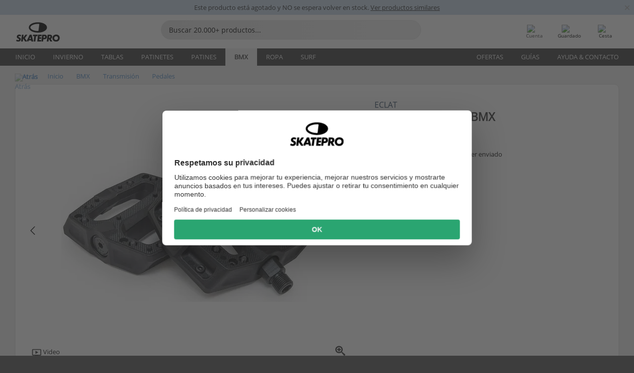

--- FILE ---
content_type: text/html; charset=UTF-8
request_url: https://www.skatepro.com.mx/380-25691.htm
body_size: 25095
content:
<!doctype html>
<html class="no-js" dir="ltr" lang="es-mx">
<head itemscope itemtype="http://schema.org/WebSite">
	<link rel="dns-prefetch" href="https://cdn.skatepro.com"/>
	<link rel="preconnect" href="https://cdn.skatepro.com"/>
	<meta charset="utf-8" />
	<meta itemprop="name" content="SkatePro.com.mx" />
	<title>Eclat AK Nylon Pedales BMX | SkatePro</title>
	<meta name="description" content="Eclat presenta un conjunto de pedales BMX freestyle de la serie signature de Alex Kennedy. Este pedal está diseñado específicamente para soportar las.." />
	<meta property="og:image" content="https://cdn.skatepro.com/product/520/eclat-ak-nylon-bmx-pedals-df.webp" />
	<meta property="og:title" content="Eclat AK Nylon Pedales BMX | SkatePro" />
	<meta property="og:url" content="https://www.skatepro.com.mx/380-25691.htm" />
	<meta property="og:type" content="website" />
	<link rel="canonical" href="https://www.skatepro.com.mx/380-25691.htm" />
	<link rel="alternate" hreflang="cs" href="https://www.skatepro.cz/380-25691.htm" />
	<link rel="alternate" hreflang="da" href="https://www.skatepro.dk/380-25691.htm" />
	<link rel="alternate" hreflang="de" href="https://www.skatepro.de/380-25691.htm" />
	<link rel="alternate" hreflang="de-at" href="https://www.skatepro.at/380-25691.htm" />
	<link rel="alternate" hreflang="de-ch" href="https://www.skatepro.ch/de/380-25691.htm" />
	<link rel="alternate" hreflang="el" href="https://www.skatepro.gr/380-25691.htm" />
	<link rel="alternate" hreflang="en" href="https://www.skatepro.com/en-us/380-25691.htm" />
	<link rel="alternate" hreflang="en-au" href="https://www.skatepro.com.au/380-25691.htm" />
	<link rel="alternate" hreflang="en-ca" href="https://www.skatepro.ca/en/380-25691.htm" />
	<link rel="alternate" hreflang="en-gb" href="https://www.skatepro.uk/380-25691.htm" />
	<link rel="alternate" hreflang="en-ie" href="https://www.skatepro.ie/380-25691.htm" />
	<link rel="alternate" hreflang="en-nz" href="https://www.skatepro.co.nz/380-25691.htm" />
	<link rel="alternate" hreflang="es" href="https://www.skatepro.es/380-25691.htm" />
	<link rel="alternate" hreflang="es-mx" href="https://www.skatepro.com.mx/380-25691.htm" />
	<link rel="alternate" hreflang="es-us" href="https://www.skatepro.com/es-us/380-25691.htm" />
	<link rel="alternate" hreflang="et" href="https://www.skatepro.ee/380-25691.htm" />
	<link rel="alternate" hreflang="fi" href="https://www.skatepro.fi/380-25691.htm" />
	<link rel="alternate" hreflang="fr" href="https://www.skatepro.fr/380-25691.htm" />
	<link rel="alternate" hreflang="fr-be" href="https://www.skatepro.be/fr/380-25691.htm" />
	<link rel="alternate" hreflang="fr-ca" href="https://www.skatepro.ca/fr/380-25691.htm" />
	<link rel="alternate" hreflang="fr-ch" href="https://www.skatepro.ch/fr/380-25691.htm" />
	<link rel="alternate" hreflang="hr" href="https://www.skatepro.hr/380-25691.htm" />
	<link rel="alternate" hreflang="hu" href="https://www.skatepro.hu/380-25691.htm" />
	<link rel="alternate" hreflang="it" href="https://www.skatepro.it/380-25691.htm" />
	<link rel="alternate" hreflang="lt" href="https://www.skatepro.lt/380-25691.htm" />
	<link rel="alternate" hreflang="lv" href="https://www.skatepro.lv/380-25691.htm" />
	<link rel="alternate" hreflang="nl" href="https://www.skatepro.nl/380-25691.htm" />
	<link rel="alternate" hreflang="nl-be" href="https://www.skatepro.be/nl/380-25691.htm" />
	<link rel="alternate" hreflang="no" href="https://www.skatepro.no/380-25691.htm" />
	<link rel="alternate" hreflang="pl" href="https://www.skatepro.com.pl/380-25691.htm" />
	<link rel="alternate" hreflang="pt" href="https://www.skatepro.pt/380-25691.htm" />
	<link rel="alternate" hreflang="ro" href="https://www.skatepro.ro/380-25691.htm" />
	<link rel="alternate" hreflang="ru" href="https://www.skatepro.ru/380-25691.htm" />
	<link rel="alternate" hreflang="sv" href="https://www.skatepro.se/380-25691.htm" />
	<meta name="viewport" content="width=device-width, initial-scale=1.0, maximum-scale=1" />
	<meta http-equiv="X-UA-Compatible" content="IE=edge" />
	<meta name="format-detection" content="telephone=no" />
		<meta name="msapplication-config" content="https://cdn.skatepro.com/shop/skatepro/browserconfig.xml?v=2">
	<meta name="theme-color" content="#000000">
	<link rel="apple-touch-icon" sizes="180x180" href="https://cdn.skatepro.com/shop/skatepro/apple-touch-icon.png?v=2">
	<link rel="icon" type="image/png" href="https://cdn.skatepro.com/shop/skatepro/favicon-32x32.png?v=2" sizes="32x32">
	<link rel="icon" type="image/png" href="https://cdn.skatepro.com/shop/skatepro/favicon-16x16.png?v=2" sizes="16x16">
	<link rel="manifest" href="https://cdn.skatepro.com/shop/skatepro/manifest.json?v=2">
	<link rel="mask-icon" href="https://cdn.skatepro.com/shop/skatepro/safari-pinned-tab.svg?v=3" color="#000000">
		<base href="https://www.skatepro.com.mx/" />
	<link rel="shortcut icon" href="https://cdn.skatepro.com/shop/skatepro/favicon.ico?v=2">
		<link rel="stylesheet" type="text/css" href="https://cdn.skatepro.com/css/vendor/foundation/foundation.min.css"  />
	<link rel="stylesheet" type="text/css" href="https://cdn.skatepro.com/css/general.min-1768930445.css"  />
	<link rel="stylesheet" type="text/css" href="https://cdn.skatepro.com/css/section.min-1768930445.css"  />
	<link rel="stylesheet" type="text/css" href="https://cdn.skatepro.com/css/section_guide.min-1768930445.css"  />
	<link rel="stylesheet" type="text/css" href="https://cdn.skatepro.com/css/sizing_guide.min-1768930445.css"  />
	<link rel="stylesheet" type="text/css" href="https://cdn.skatepro.com/css/product_info.min-1768930445.css"  />
	<link rel="stylesheet" type="text/css" href="https://cdn.skatepro.com/css/product.min-1768930445.css"  />
	<link rel="stylesheet" type="text/css" href="https://cdn.skatepro.com/css/vendor/slick/slick.css"  />
	<link rel="stylesheet" type="text/css" href="https://cdn.skatepro.com/css/vendor/photoswipe/photoswipe.css"  />
	<link rel="stylesheet" type="text/css" href="https://cdn.skatepro.com/css/vendor/photoswipe/default-skin/default_skin.css"  />
	<link rel="stylesheet" type="text/css" href="https://cdn.skatepro.com/css/other.min-1768930445.css"  />
	<link rel="stylesheet" type="text/css" href="https://cdn.skatepro.com/css/vendor/google/font.css"  />
	<script type="text/javascript" src="https://cdn.skatepro.com/web_component/autocomplete/autocomplete_section.min-1768930445.js" defer crossorigin></script>
	<script type="text/javascript" src="https://cdn.skatepro.com/web_component/autocomplete/autocomplete_product.min-1768930445.js" defer crossorigin></script>
	<script type="text/javascript" src="https://cdn.skatepro.com/web_component/autocomplete/autocomplete_phrase.min-1768930445.js" defer crossorigin></script>
	<script type="text/javascript" src="https://cdn.skatepro.com/web_component/autocomplete/autocomplete_article.min-1768930445.js" defer crossorigin></script>
	<script type="text/javascript" src="https://cdn.skatepro.com/web_component/autocomplete/autocomplete_brand.min-1768930445.js" defer crossorigin></script>
	<script type="text/javascript" src="https://cdn.skatepro.com/web_component/autocomplete/autocomplete_category.min-1768930445.js" defer crossorigin></script>
	<script type="text/javascript" src="https://cdn.skatepro.com/web_component/product_list_box.min-1768930445.js" defer crossorigin></script>
	<script type="text/javascript" src="https://cdn.skatepro.com/web_component/recommended_product.min-1768930445.js" defer crossorigin></script>
	<script type="text/javascript" src="https://cdn.skatepro.com/web_component/recommendation_section.min-1768930445.js" defer crossorigin></script>
	<script type="text/javascript" src="https://cdn.skatepro.com/web_component/custom_dialog.min-1768930445.js" defer crossorigin></script>
	<script type="text/javascript" src="https://cdn.skatepro.com/web_component/review_user.min-1768930445.js" defer crossorigin></script>
	<script type="text/javascript" src="https://cdn.skatepro.com/web_component/review_average.min-1768930445.js" defer crossorigin></script>
	<script type="text/javascript" src="https://cdn.skatepro.com/web_component/review_number_per_star.min-1768930445.js" defer crossorigin></script>
	<script type="text/javascript" src="https://cdn.skatepro.com/web_component/notification_box.min-1768930445.js" defer crossorigin></script>
	<script type="text/javascript" src="https://cdn.skatepro.com/web_component/rating_star.min-1768930445.js" defer crossorigin></script>
	<script type="text/javascript" src="https://cdn.skatepro.com/web_component/color_swatch.min-1768930445.js" defer crossorigin></script>
	<script type="text/javascript" src="https://cdn.skatepro.com/web_component/expert_review.min-1768930445.js" defer crossorigin></script>
	<script type="text/javascript" src="https://cdn.skatepro.com/web_component/review_gallery.min-1768930445.js" defer crossorigin></script>
	<script src="https://cdn.skatepro.com/js/vendor/jquery/jquery.min.js" crossorigin="anonymous"></script>
	<script src="https://cdn.skatepro.com/js/vendor/foundation/foundation.js" crossorigin="anonymous"></script>
	<script src="https://cdn.skatepro.com/js/general.min-1768930445.js" crossorigin="anonymous"></script>
	<script src="https://cdn.skatepro.com/js/vendor/adoptedstylesheet/adoptedStyleSheets.js" crossorigin="anonymous"></script>
	<script src="https://cdn.skatepro.com/js/autocomplete_search.min-1768930445.js" crossorigin="anonymous"></script>
	<script src="https://cdn.skatepro.com/js/data/model/product_model.min-1768930445.js" crossorigin="anonymous"></script>
	<script src="https://cdn.skatepro.com/js/data/model/brand_model.min-1768930445.js" crossorigin="anonymous"></script>
	<script src="https://cdn.skatepro.com/js/data/model/article_model.min-1768930445.js" crossorigin="anonymous"></script>
	<script src="https://cdn.skatepro.com/js/data/model/phrase_model.min-1768930445.js" crossorigin="anonymous"></script>
	<script src="https://cdn.skatepro.com/js/data/model/category_model.min-1768930445.js" crossorigin="anonymous"></script>
	<script src="https://cdn.skatepro.com/js/data/model/product_result_model.min-1768930445.js" crossorigin="anonymous"></script>
	<script src="https://cdn.skatepro.com/js/data/model/review_model.min-1768930445.js" crossorigin="anonymous"></script>
	<script src="https://cdn.skatepro.com/js/data/model/expert_review_model.min-1768930445.js" crossorigin="anonymous"></script>
	<script src="https://cdn.skatepro.com/js/validate.min-1768930445.js" crossorigin="anonymous"></script>
	<script src="https://cdn.skatepro.com/js/tracking.min-1768930445.js" crossorigin="anonymous"></script>
	<script src="https://cdn.skatepro.com/js/element_spacer.min-1768930445.js" crossorigin="anonymous"></script>
	<script src="https://cdn.skatepro.com/js/slider.min-1768930445.js" crossorigin="anonymous"></script>
	<script src="https://cdn.skatepro.com/js/vendor/slick/slick.js" crossorigin="anonymous"></script>
	<script src="https://cdn.skatepro.com/js/product.min-1768930445.js" crossorigin="anonymous"></script>
	<script src="https://cdn.skatepro.com/js/product_info.min-1768930445.js" crossorigin="anonymous"></script>
	<script src="https://cdn.skatepro.com/js/shorten.min-1768930445.js" crossorigin="anonymous"></script>
	<script src="https://cdn.skatepro.com/js/constant.min-1768930445.js" crossorigin="anonymous"></script>
	<script async src="https://cdn.skatepro.com/js/vendor/foundation/what-input.js" crossorigin="anonymous"></script>
	<script async src="https://cdn.skatepro.com/js/vendor/photoswipe/photoswipe.js" crossorigin="anonymous"></script>
	<script async src="https://cdn.skatepro.com/js/vendor/photoswipe/photoswipe_ui_default.js" crossorigin="anonymous"></script>
	<script id="usercentrics-cmp" src="https://web.cmp.usercentrics.eu/ui/loader.js" data-settings-id="-PaBVs8zC" async></script><script>
		window.addEventListener('UC_UI_INITIALIZED', function(event) {
			UC_UI.showFirstLayer();
		})
		</script><script>
		window.dataLayer = window.dataLayer || [];
    function gtag(){dataLayer.push(arguments);}
    const gtm_mode = true;
    
    gtag('consent', 'default', {
        ad_personalization: 'denied',
        ad_storage: 'denied',
        ad_user_data: 'denied',
        analytics_storage: 'denied',
        functionality_storage: 'denied',
        personalization_storage: 'denied',
        security_storage: 'granted',
        wait_for_update: 500
    });
    gtag('set', 'ads_data_redaction', true);
</script>
<script>!function(){"use strict";function l(e){for(var t=e,r=0,n=document.cookie.split(";");r<n.length;r++){var o=n[r].split("=");if(o[0].trim()===t)return o[1]}}function s(e){return localStorage.getItem(e)}function u(e){return window[e]}function A(e,t){e=document.querySelector(e);return t?null==e?void 0:e.getAttribute(t):null==e?void 0:e.textContent}var e=window,t=document,r="script",n="dataLayer",o="https://gss.skatepro.com.mx",a="",i="3jljyzvxkrjn",c="dkhf8eo=aWQ9R1RNLVdNQkxMV0RO&sort=desc",g="stapeUserId",v="",E="",d=!1;try{var d=!!g&&(m=navigator.userAgent,!!(m=new RegExp("Version/([0-9._]+)(.*Mobile)?.*Safari.*").exec(m)))&&16.4<=parseFloat(m[1]),f="stapeUserId"===g,I=d&&!f?function(e,t,r){void 0===t&&(t="");var n={cookie:l,localStorage:s,jsVariable:u,cssSelector:A},t=Array.isArray(t)?t:[t];if(e&&n[e])for(var o=n[e],a=0,i=t;a<i.length;a++){var c=i[a],c=r?o(c,r):o(c);if(c)return c}else console.warn("invalid uid source",e)}(g,v,E):void 0;d=d&&(!!I||f)}catch(e){console.error(e)}var m=e,g=(m[n]=m[n]||[],m[n].push({"gtm.start":(new Date).getTime(),event:"gtm.js"}),t.getElementsByTagName(r)[0]),v=I?"&bi="+encodeURIComponent(I):"",E=t.createElement(r),f=(d&&(i=8<i.length?i.replace(/([a-z]{8}$)/,"kp$1"):"kp"+i),!d&&a?a:o);E.async=!0,E.src=f+"/"+i+".js?"+c+v,null!=(e=g.parentNode)&&e.insertBefore(E,g)}();</script>
<script type="text/javascript" async src="https://www.googletagmanager.com/gtag/js?id=AW-925254201"></script>
<script type="text/javascript">
		gtag('js', new Date());
		gtag('config', 'AW-925254201', {'groups':'adwords', 'allow_enhanced_conversions':true});
</script>
		<!-- BING UET START -->
		<script type="text/plain" data-usercentrics="Microsoft Advertising Remarketing">
		try {
		(function(w,d,t,r,u){var f,n,i;w[u]=w[u]||[],f=function(){var o={ti:"5218731"};o.q=w[u];if(typeof UET==="function"){w[u]=new UET(o),w[u].push("pageLoad")}},n=d.createElement(t),n.src=r,n.async=1,n.onload=n.onreadystatechange=function(){var s=this.readyState;s&&s!=="loaded"&&s!=="complete"||(f(),n.onload=n.onreadystatechange=null)},i=d.getElementsByTagName(t)[0],i.parentNode.insertBefore(n,i)})(window,document,"script","//bat.bing.com/bat.js","uetq");
				} catch(e) {
			//Ignore errors
		}
		</script>
		<noscript>
			<img src="//bat.bing.com/action/0?ti=5218731&Ver=2" height="0" width="0" style="display:none; visibility: hidden;" />
		</noscript>
		<!-- BING UET END -->
				<script type="text/plain" src="//cdn.scarabresearch.com/js/187079763D62B1FC/scarab-v2.js" data-usercentrics="Emarsys" id="scarab-js-api"></script>
		<script type="text/plain" data-usercentrics="Emarsys">
		var ScarabQueue;
		ScarabQueue = ScarabQueue || [];
		</script>
		</head>
<body>
	<noscript><iframe src="https://gss.skatepro.com.mx/ns.html?id=GTM-WMBLLWDN" height="0" width="0" style="display:none;visibility:hidden"></iframe></noscript>
		<noscript id="deferred-styles">
			<link rel="stylesheet" type="text/css" href="https://cdn.skatepro.com/css/mobile_menu2.min-1768930445.css" media="(max-width: 78.125em)" />
<link rel="stylesheet" type="text/css" href="https://cdn.skatepro.com/css/review.min-1768930445.css"  />
		</noscript>
		<script>
						(function() {
				if (typeof window.CustomEvent === "function") {
					return false;
				}

				function CustomEvent(event, params) {
					params = params || {bubbles: false, cancelable: false, detail: undefined};
					var evt = document.createEvent('CustomEvent');
					evt.initCustomEvent(event, params.bubbles, params.cancelable, params.detail);
					return evt;
				}
				CustomEvent.prototype = window.Event.prototype;
				window.CustomEvent = CustomEvent;
			})();
			var slick_loaded_event = new CustomEvent('slick_loaded', {});
			var loadDeferredStyles = function() {
				var addStylesNode = document.getElementById("deferred-styles");
				var replacement = document.createElement("div");
				replacement.innerHTML = addStylesNode.textContent;
				document.body.appendChild(replacement);
				addStylesNode.parentElement.removeChild(addStylesNode);
			};
			var raf = requestAnimationFrame || mozRequestAnimationFrame || webkitRequestAnimationFrame || msRequestAnimationFrame;
			if (raf) {
				raf(function() {
					window.setTimeout(loadDeferredStyles, 0);
				});
			}
			else {
				window.addEventListener('load', loadDeferredStyles);
			}
		</script>
		
		<script>
		let data_provider_settings = {
			'cluster_id': 'w251AC48E',
			'market': 'COM_MX_ES',
			'locale': 'es-ES',
			'touchpoint': window.innerWidth > 1250 ? 'desktop' : 'mobile',
			'session_key': '8a8c6958675634cb95d514a986d407bf',
			'customer_key': '',
			'limit': 60,
			'skip': 0,
		}
		let format_settings = {
			'link_prefix': 'https://www.skatepro.com.mx',
			'price_format': {"title":"Mexicansk peso","symbol_left":"$","symbol_right":"","symbol_space":"no","decimal_point":".","thousands_point":",","decimal_places":"0","value":"2.82805419","code":"MXN","currencies_id":"12","is_default":"1","allow_code_prepend":"0"},
			'cdn': 'https://cdn.skatepro.com',
			'static': 'https://static.skatepro.com',
			'date_format': 'd/m/Y',
			'company_name': 'SkatePro',
		}
		let content_provider = 'voyado';
		let recommendation_provider = 'voyado';
		let search_provider = 'voyado';
		
		window.asset_manifest = JSON.parse('{"js\/shop_payment.js":"js\/shop_payment.min-1768930445.js","js\/product_info_module.js":"js\/product_info_module.min-1768930445.js","js\/account_history_info.js":"js\/account_history_info.min-1768930445.js","js\/product.js":"js\/product.min-1768930445.js","js\/product_info.js":"js\/product_info.min-1768930445.js","js\/specials_module.js":"js\/specials_module.min-1768930445.js","js\/checkout.js":"js\/checkout.min-1768930445.js","js\/customizer_module.js":"js\/customizer_module.min-1768930445.js","js\/account_history.js":"js\/account_history.min-1768930445.js","js\/dialog_polyfill.js":"js\/dialog_polyfill.min-1768930445.js","js\/checkout_shop_module.js":"js\/checkout_shop_module.min-1768930445.js","js\/reviews_write.js":"js\/reviews_write.min-1768930445.js","js\/constant.js":"js\/constant.min-1768930445.js","js\/error404_module.js":"js\/error404_module.min-1768930445.js","js\/account.js":"js\/account.min-1768930445.js","js\/build.js":"js\/build.min-1768930445.js","js\/product_info_module.min2.js":"js\/product_info_module.min2.min-1761120504.js","js\/brand_module.js":"js\/brand_module.min-1768930445.js","js\/article_module.js":"js\/article_module.min-1768930445.js","js\/reviews_write_module.js":"js\/reviews_write_module.min-1768930445.js","js\/element_spacer.js":"js\/element_spacer.min-1768930445.js","js\/tracking.js":"js\/tracking.min-1768930445.js","js\/search_module.js":"js\/search_module.min-1768930445.js","js\/collect_component.js":"js\/collect_component.min-1768930445.js","js\/form_check.js":"js\/form_check.min-1768930445.js","js\/category_module.js":"js\/category_module.min-1768930445.js","js\/index_module.js":"js\/index_module.min-1768930445.js","js\/product_info.min2.js":"js\/product_info.min2.min-1761025787.js","js\/logoff_module.js":"js\/logoff_module.min-1768930445.js","js\/general.js":"js\/general.min-1768930445.js","js\/sizing_guide_module.js":"js\/sizing_guide_module.min-1768930445.js","js\/barcode_scanner.js":"js\/barcode_scanner.min-1768930445.js","js\/validate.js":"js\/validate.min-1768930445.js","js\/collect.js":"js\/collect.min-1768930445.js","js\/autocomplete_search.js":"js\/autocomplete_search.min-1768930445.js","js\/cart.js":"js\/cart.min-1768930445.js","js\/data\/model\/expert_review_model.js":"js\/data\/model\/expert_review_model.min-1768930445.js","js\/data\/model\/phrase_model.js":"js\/data\/model\/phrase_model.min-1768930445.js","js\/data\/model\/product_result_model.js":"js\/data\/model\/product_result_model.min-1768930445.js","js\/data\/model\/top3_subsection_model.js":"js\/data\/model\/top3_subsection_model.min-1768930445.js","js\/data\/model\/product_model.js":"js\/data\/model\/product_model.min-1768930445.js","js\/data\/model\/article_model.js":"js\/data\/model\/article_model.min-1768930445.js","js\/data\/model\/brand_model.js":"js\/data\/model\/brand_model.min-1768930445.js","js\/data\/model\/cart_product_model.js":"js\/data\/model\/cart_product_model.min-1768930445.js","js\/data\/model\/filter_type_text_model.js":"js\/data\/model\/filter_type_text_model.min-1768930445.js","js\/data\/model\/filter_type_sort_model.js":"js\/data\/model\/filter_type_sort_model.min-1768930445.js","js\/data\/model\/filter_value_color_model.js":"js\/data\/model\/filter_value_color_model.min-1768930445.js","js\/data\/model\/filter_type_range_model.js":"js\/data\/model\/filter_type_range_model.min-1768930445.js","js\/data\/model\/category_model.js":"js\/data\/model\/category_model.min-1768930445.js","js\/data\/model\/return_product_model.js":"js\/data\/model\/return_product_model.min-1768930445.js","js\/data\/model\/review_model.js":"js\/data\/model\/review_model.min-1768930445.js","js\/data\/model\/filter_type_color_model.js":"js\/data\/model\/filter_type_color_model.min-1768930445.js","js\/data\/model\/filter_type_model.js":"js\/data\/model\/filter_type_model.min-1768930445.js","js\/data\/model\/filter_value_text_model.js":"js\/data\/model\/filter_value_text_model.min-1768930445.js","js\/data\/model\/filter_value_model.js":"js\/data\/model\/filter_value_model.min-1768930445.js","js\/data\/data_service.js":"js\/data\/data_service.min-1768930445.js","js\/data\/product_list_state.js":"js\/data\/product_list_state.min-1768930445.js","js\/data\/provider\/skatepro\/map_to_category_model.js":"js\/data\/provider\/skatepro\/map_to_category_model.min-1768930445.js","js\/data\/provider\/skatepro\/search.js":"js\/data\/provider\/skatepro\/search.min-1768930445.js","js\/data\/provider\/skatepro\/autocomplete.js":"js\/data\/provider\/skatepro\/autocomplete.min-1768930445.js","js\/data\/provider\/skatepro\/index.js":"js\/data\/provider\/skatepro\/index.min-1768930445.js","js\/data\/provider\/skatepro\/article.js":"js\/data\/provider\/skatepro\/article.min-1768930445.js","js\/data\/provider\/skatepro\/sizing_guide.js":"js\/data\/provider\/skatepro\/sizing_guide.min-1768930445.js","js\/data\/provider\/skatepro\/service.js":"js\/data\/provider\/skatepro\/service.min-1768930445.js","js\/data\/provider\/skatepro\/cart.js":"js\/data\/provider\/skatepro\/cart.min-1768930445.js","js\/data\/provider\/skatepro\/product.js":"js\/data\/provider\/skatepro\/product.min-1768930445.js","js\/data\/provider\/skatepro\/category.js":"js\/data\/provider\/skatepro\/category.min-1768930445.js","js\/data\/provider\/skatepro\/map_to_brand_model.js":"js\/data\/provider\/skatepro\/map_to_brand_model.min-1768930445.js","js\/data\/provider\/skatepro\/specials.js":"js\/data\/provider\/skatepro\/specials.min-1768930445.js","js\/data\/provider\/skatepro\/map_to_article_model.js":"js\/data\/provider\/skatepro\/map_to_article_model.min-1768930445.js","js\/data\/provider\/skatepro\/map_to_product_model.js":"js\/data\/provider\/skatepro\/map_to_product_model.min-1768930445.js","js\/data\/provider\/voyado\/filter.js":"js\/data\/provider\/voyado\/filter.min-1768930445.js","js\/data\/provider\/voyado\/map_to_brand_model.js":"js\/data\/provider\/voyado\/map_to_brand_model.min-1768930445.js","js\/data\/provider\/voyado\/map_to_phrase_model.js":"js\/data\/provider\/voyado\/map_to_phrase_model.min-1768930445.js","js\/data\/provider\/voyado\/map_to_article_model.js":"js\/data\/provider\/voyado\/map_to_article_model.min-1768930445.js","js\/data\/provider\/voyado\/map_to_product_model.js":"js\/data\/provider\/voyado\/map_to_product_model.min-1768930445.js","js\/data\/provider\/voyado\/service.js":"js\/data\/provider\/voyado\/service.min-1768930445.js","js\/data\/provider\/voyado\/product.js":"js\/data\/provider\/voyado\/product.min-1768930445.js","js\/data\/provider\/voyado\/map_to_filter_model.js":"js\/data\/provider\/voyado\/map_to_filter_model.min-1768930445.js","js\/data\/provider\/voyado\/search.js":"js\/data\/provider\/voyado\/search.min-1768930445.js","js\/data\/provider\/voyado\/map_to_category_model.js":"js\/data\/provider\/voyado\/map_to_category_model.min-1768930445.js","js\/data\/provider\/voyado\/notification.js":"js\/data\/provider\/voyado\/notification.min-1768930445.js","js\/data\/provider\/voyado\/cart.js":"js\/data\/provider\/voyado\/cart.min-1768930445.js","js\/data\/provider\/voyado\/search_origin.js":"js\/data\/provider\/voyado\/search_origin.min-1768930445.js","js\/data\/provider\/voyado\/api.js":"js\/data\/provider\/voyado\/api.min-1768930445.js","js\/data\/provider\/voyado\/landing_page.js":"js\/data\/provider\/voyado\/landing_page.min-1768930445.js","js\/data\/provider\/voyado\/autocomplete.js":"js\/data\/provider\/voyado\/autocomplete.min-1768930445.js","js\/cart_module.js":"js\/cart_module.min-1768930445.js","js\/slider.js":"js\/slider.min-1768930445.js","js\/checkout_shop.js":"js\/checkout_shop.min-1768930445.js","js\/filter.js":"js\/filter.min-1768930445.js","js\/test.js":"js\/test.min-1768930445.js","js\/mobile_menu.js.php":"js\/mobile_menu.js.min-1768930445.php","js\/shorten.js":"js\/shorten.min-1768930445.js","js\/render_list.js":"js\/render_list.min-1768930445.js","js\/contact_us.js":"js\/contact_us.min-1768930445.js","js\/customizer.js":"js\/customizer.min-1768930445.js","css\/search.css":"css\/search.min-1768930445.css","css\/section_product.css":"css\/section_product.min-1768930445.css","css\/category.css":"css\/category.min-1768930445.css","css\/checkout.css":"css\/checkout.min-1768930445.css","css\/collect_mobile.css":"css\/collect_mobile.min-1768930445.css","css\/review.css":"css\/review.min-1768930445.css","css\/section_category.css":"css\/section_category.min-1768930445.css","css\/section_minibanner.css":"css\/section_minibanner.min-1768930445.css","css\/general_nordicsport.css":"css\/general_nordicsport.min-1768930445.css","css\/account.css":"css\/account.min-1768930445.css","css\/team_skatepro.css":"css\/team_skatepro.min-1768930445.css","css\/general.css":"css\/general.min-1768930445.css","css\/checkout_right_cart.css":"css\/checkout_right_cart.min-1768930445.css","css\/other.css":"css\/other.min-1768930445.css","css\/section_brand.css":"css\/section_brand.min-1768930445.css","css\/section_top3.css":"css\/section_top3.min-1768930445.css","css\/section_about.css":"css\/section_about.min-1768930445.css","css\/customizer.css":"css\/customizer.min-1768930445.css","css\/checkout_shop.css":"css\/checkout_shop.min-1768930445.css","css\/build.css":"css\/build.min-1768930445.css","css\/product.css":"css\/product.min-1768930445.css","css\/article.css":"css\/article.min-1768930445.css","css\/filter.css":"css\/filter.min-1768930445.css","css\/printorder.css":"css\/printorder.min-1768930445.css","css\/account_history_info.css":"css\/account_history_info.min-1768930445.css","css\/mobile_menu2.css":"css\/mobile_menu2.min-1768930445.css","css\/section.css":"css\/section.min-1768930445.css","css\/section_guide.css":"css\/section_guide.min-1768930445.css","css\/collect_tablet.css":"css\/collect_tablet.min-1768930445.css","css\/mobile_menu.css":"css\/mobile_menu.min-1768930445.css","css\/dialog_polyfill.css":"css\/dialog_polyfill.min-1768930445.css","css\/product_info.css":"css\/product_info.min-1768930445.css","css\/domain_article.css":"css\/domain_article.min-1768930445.css","css\/sizing_guide.css":"css\/sizing_guide.min-1768930445.css","web_component\/color_swatch.js":"web_component\/color_swatch.min-1768930445.js","web_component\/recommendation_section.js":"web_component\/recommendation_section.min-1768930445.js","web_component\/review_average.js":"web_component\/review_average.min-1768930445.js","web_component\/product_list_box.js":"web_component\/product_list_box.min-1768930445.js","web_component\/recommended_product.js":"web_component\/recommended_product.min-1768930445.js","web_component\/autocomplete\/autocomplete_brand.js":"web_component\/autocomplete\/autocomplete_brand.min-1768930445.js","web_component\/autocomplete\/autocomplete_phrase.js":"web_component\/autocomplete\/autocomplete_phrase.min-1768930445.js","web_component\/autocomplete\/autocomplete_article.js":"web_component\/autocomplete\/autocomplete_article.min-1768930445.js","web_component\/autocomplete\/autocomplete_section.js":"web_component\/autocomplete\/autocomplete_section.min-1768930445.js","web_component\/autocomplete\/autocomplete_category.js":"web_component\/autocomplete\/autocomplete_category.min-1768930445.js","web_component\/autocomplete\/autocomplete_product.js":"web_component\/autocomplete\/autocomplete_product.min-1768930445.js","web_component\/input_currency.js":"web_component\/input_currency.min-1768930445.js","web_component\/expert_review.js":"web_component\/expert_review.min-1768930445.js","web_component\/pagination_list.js":"web_component\/pagination_list.min-1768930445.js","web_component\/article_list_box.js":"web_component\/article_list_box.min-1768930445.js","web_component\/webpos\/webpos_quantity_input.js":"web_component\/webpos\/webpos_quantity_input.min-1768930445.js","web_component\/webpos\/webpos_delete.js":"web_component\/webpos\/webpos_delete.min-1768930445.js","web_component\/webpos\/webpos_return_product.js":"web_component\/webpos\/webpos_return_product.min-1768930445.js","web_component\/webpos\/webpos_product.js":"web_component\/webpos\/webpos_product.min-1768930445.js","web_component\/product_list_section.js":"web_component\/product_list_section.min-1768930445.js","web_component\/page_load_more.js":"web_component\/page_load_more.min-1768930445.js","web_component\/category_button.js":"web_component\/category_button.min-1768930445.js","web_component\/review_user.js":"web_component\/review_user.min-1768930445.js","web_component\/review_number_per_star.js":"web_component\/review_number_per_star.min-1768930445.js","web_component\/notification_box.js":"web_component\/notification_box.min-1768930445.js","web_component\/filter\/filter_option_range.js":"web_component\/filter\/filter_option_range.min-1768930445.js","web_component\/filter\/filter_button_badge.js":"web_component\/filter\/filter_button_badge.min-1768930445.js","web_component\/filter\/filter_option_radio.js":"web_component\/filter\/filter_option_radio.min-1768930445.js","web_component\/filter\/filter_button_reset.js":"web_component\/filter\/filter_button_reset.min-1768930445.js","web_component\/filter\/filter_button_list.js":"web_component\/filter\/filter_button_list.min-1768930445.js","web_component\/filter\/filter_button_sort.js":"web_component\/filter\/filter_button_sort.min-1768930445.js","web_component\/filter\/filter_option_checkbox.js":"web_component\/filter\/filter_option_checkbox.min-1768930445.js","web_component\/filter\/filter_button.js":"web_component\/filter\/filter_button.min-1768930445.js","web_component\/filter\/filter_option_color.js":"web_component\/filter\/filter_option_color.min-1768930445.js","web_component\/filter\/filter_dialog.js":"web_component\/filter\/filter_dialog.min-1768930445.js","web_component\/custom_dialog.js":"web_component\/custom_dialog.min-1768930445.js","web_component\/account\/account_order.js":"web_component\/account\/account_order.min-1768930445.js","web_component\/account\/account_dashboard_button.js":"web_component\/account\/account_dashboard_button.min-1768930445.js","web_component\/review_gallery.js":"web_component\/review_gallery.min-1768930445.js","web_component\/rating_star.js":"web_component\/rating_star.min-1768930445.js","web_component\/article_list_section.js":"web_component\/article_list_section.min-1768930445.js","web_component\/top3\/top3_subsection.js":"web_component\/top3\/top3_subsection.min-1768930445.js","web_component\/top3\/top3_product.js":"web_component\/top3\/top3_product.min-1768930445.js","web_component\/top3\/top3_section.js":"web_component\/top3\/top3_section.min-1768930445.js"}');
  		window.asset = function (path) {
    		return 'https://cdn.skatepro.com/' + (window.asset_manifest[path] || path);
		};
		
		var cache_bust_data_provider = '?74';
		
		let DEV_ONLY = false;
		</script>
		<script type='module'>
		//TODO TSJ, 2024-07-04: Put this somewhere else - it does not belong here
		const { data_service } = await import(asset('js/data/data_service.js'));
		
		let notification_data_provider_settings = {
				...data_provider_settings,
				provider: 'voyado'
			};
		let notification_instance = await data_service.create(notification_data_provider_settings);
		
		// Voyado notification handling
		document.body.addEventListener('click', async (event) => {
			// Check if the clicked element is a custom element (contains a hyphen)
			if (event.target.tagName && event.target.tagName.includes('-')) {
				// We use composedPath() to get the full path of the event, including the shadow DOM for nested custom elements
				const path = event.composedPath();
  
				// Find the first <a> element with a data-track_value/track_type attribute
				const targetLink = path.find(element =>
					element instanceof HTMLAnchorElement && element.hasAttribute('data-track_type') && element.hasAttribute('data-track_value')
				);
				
				if (targetLink) {
					const track_type = targetLink.getAttribute('data-track_type');
					const track_value = targetLink.getAttribute('data-track_value');
					
					// Stop the default behavior of the <a> tag
					event.preventDefault();
					
					switch (track_type) {
						case 'click':
							await notification_instance.notification_click(track_value);
							break;
						case 'add_favorite':
							await notification_instance.notification_add_favorite(track_value);
							break;
						case 'remove_favorite':
							await notification_instance.notification_remove_favorite(track_value);
							break;
						case 'add_to_cart':
							await notification_instance.notification_add_to_cart(track_value);
							break;
					}
					
					if (event.ctrlKey || event.shiftKey || event.metaKey) {
						window.open(targetLink.href, '_blank');
					} 
					else {
						window.location.href = targetLink.href;
					}
				}
			}
		});
		</script>
		
		<div class="header_infobar" style="background-color:#C7D8E9;">
			<div class="row collapse infobar_content" onclick="location.href='https://www.skatepro.com.mx/c380.htm';">
				<div class="width_row" style="background-color:#C7D8E9;">			
			<div class="infobar_content_text" style="color: #2B2B2B">Este producto está agotado y NO se espera volver en stock. <u>Ver productos similares</u></div>
		</div>
			</div>
			
		<div class="infobar_close_x" onclick="close_banner(event, 'inactive_product', true);$(this).closest('div.header_infobar').slideToggle();">&times;</div>			
	
		</div>
	<!-- header -->
<div class="header_container" style="position: relative;">
	<div class="row collapse" style="position: relative; padding-top: 4px;">
		<div class="small-8 medium-7 large-3 columns">
			<div style="display: table; width: 100%;">
				<div style="display: table-cell; width: 1%;">
					<div class="header_mobile hide-for-large" style="min-width: 60px;color:#FFF;" onclick="toggle_mobile_menu()">
						<div class="mobile_menu_button">
							<span class="mobile_menu_button_bar"></span>
							<span class="mobile_menu_button_bar"></span>
							<span class="mobile_menu_button_bar"></span>
							<span class="mobile_menu_button_bar"></span>
							<div>Menú</div>
						</div>
					</div>
				</div>

								<div class="header_logo_container" style="display: table-cell; text-align: center;">
					<div class="header_logo"><a href="https://www.skatepro.com.mx/" title="SkatePro"><img src="https://cdn.skatepro.com/shop/skatepro/logo.svg?7" alt="SkatePro" height="39" width="105" /></a></div>
				</div>
			</div>
		</div>
		<ul class="mobilemenu2 hide-for-large" style="display: none;"><li data-id="19" class="subcat"><div><img src="https://cdn.skatepro.com/icon/menu/19.svg" style="height: 30px;" />Invierno</div><ul><li class="hide-for-large mobilemenu2_back">Invierno</li><li data-id="71" class="subcat"><div>Patines de hielo</div><ul><li class="hide-for-large mobilemenu2_back">Patines de hielo</li><li data-id="233"><div><a href="https://www.skatepro.com.mx/c233.htm">Niños</a></div></li>
			<li data-id="232"><div><a href="https://www.skatepro.com.mx/c232.htm">Patines Hielo Artísticos</a></div></li>
			<li data-id="89"><div><a href="https://www.skatepro.com.mx/c89.htm">Recreativos</a></div></li>
			<li data-id="1001"><div><a href="https://www.skatepro.com.mx/c1001.htm">Hockey hielo</a></div></li>
			<li data-id="161"><div><a href="https://www.skatepro.com.mx/c161.htm">Accesorios</a></div></li>
			<li data-id="527"><div><a href="https://www.skatepro.com.mx/c527.htm">Plantillas</a></div></li>
			<li data-id="494" class="subcat"><div>Protecciones</div><ul><li class="hide-for-large mobilemenu2_back">Protecciones</li><li data-id="134" class="subcat"><div>Niños</div><ul><li class="hide-for-large mobilemenu2_back">Niños</li><li data-id="484"><div><a href="https://www.skatepro.com.mx/c484.htm">Cascos</a></div></li>
			<li data-id="474"><div><a href="https://www.skatepro.com.mx/c474.htm">Packs</a></div></li>
			</ul></li>
			<li data-id="483"><div><a href="https://www.skatepro.com.mx/c483.htm">Cascos</a></div></li>
			<li data-id="601"><div><a href="https://www.skatepro.com.mx/c601.htm">Conjuntos</a></div></li>
			<li data-id="603"><div><a href="https://www.skatepro.com.mx/c603.htm">Muñequeras</a></div></li>
			<li data-id="609"><div><a href="https://www.skatepro.com.mx/c609.htm">Rodilleras</a></div></li>
			<li data-id="476"><div><a href="https://www.skatepro.com.mx/c476.htm">Coderas</a></div></li>
			<li data-id="495"><div><a href="https://www.skatepro.com.mx/c495.htm">Shorts de impacto</a></div></li>
			</ul></li>
			</ul></li>
			<li data-id="331" class="subcat"><div>Esquís Alpinos</div><ul><li class="hide-for-large mobilemenu2_back">Esquís Alpinos</li><li data-id="68" class="subcat"><div>Esquís</div><ul><li class="hide-for-large mobilemenu2_back">Esquís</li><li data-id="306"><div><a href="https://www.skatepro.com.mx/c306.htm">Esquís Niño</a></div></li>
			<li data-id="335"><div><a href="https://www.skatepro.com.mx/c335.htm">Esquís All Mountain</a></div></li>
			<li data-id="337"><div><a href="https://www.skatepro.com.mx/c337.htm">Esquis de Pista</a></div></li>
			<li data-id="171"><div><a href="https://www.skatepro.com.mx/c171.htm">Esquís de velocidad</a></div></li>
			<li data-id="336"><div><a href="https://www.skatepro.com.mx/c336.htm">Esquís Freestyle</a></div></li>
			<li data-id="59"><div><a href="https://www.skatepro.com.mx/c59.htm">Esquís Freeride</a></div></li>
			<li data-id="96"><div><a href="https://www.skatepro.com.mx/c96.htm">Esquís de Travesía</a></div></li>
			</ul></li>
			<li data-id="282" class="subcat"><div>Botas Esquí</div><ul><li class="hide-for-large mobilemenu2_back">Botas Esquí</li><li data-id="304"><div><a href="https://www.skatepro.com.mx/c304.htm">Hombres</a></div></li>
			<li data-id="307"><div><a href="https://www.skatepro.com.mx/c307.htm">Niños</a></div></li>
			<li data-id="339"><div><a href="https://www.skatepro.com.mx/c339.htm">Mujeres</a></div></li>
			<li data-id="533"><div><a href="https://www.skatepro.com.mx/c533.htm">Plantillas</a></div></li>
			</ul></li>
			<li data-id="326"><div><a href="https://www.skatepro.com.mx/c326.htm">Fijaciones de esquí</a></div></li>
			<li data-id="305"><div><a href="https://www.skatepro.com.mx/c305.htm">Bastones de esquí</a></div></li>
			<li data-id="363" class="subcat"><div>Gafas</div><ul><li class="hide-for-large mobilemenu2_back">Gafas</li><li data-id="320"><div><a href="https://www.skatepro.com.mx/c320.htm">Gafas</a></div></li>
			</ul></li>
			<li data-id="611" class="subcat"><div>Accesorios</div><ul><li class="hide-for-large mobilemenu2_back">Accesorios</li><li data-id="173"><div><a href="https://www.skatepro.com.mx/c173.htm">Skins</a></div></li>
			<li data-id="103"><div><a href="https://www.skatepro.com.mx/c103.htm">Mantenimiento</a></div></li>
			<li data-id="324"><div><a href="https://www.skatepro.com.mx/c324.htm">Misceláneos</a></div></li>
			</ul></li>
			<li data-id="165" class="subcat"><div>Protecciones</div><ul><li class="hide-for-large mobilemenu2_back">Protecciones</li><li data-id="316"><div><a href="https://www.skatepro.com.mx/c316.htm">Cascos</a></div></li>
			<li data-id="492"><div><a href="https://www.skatepro.com.mx/c492.htm">Shorts de impacto</a></div></li>
			<li data-id="323"><div><a href="https://www.skatepro.com.mx/c323.htm">Protector Espalda</a></div></li>
			</ul></li>
			<li data-id="812"><div><a href="https://www.skatepro.com.mx/c812.htm">Material de Rescate</a></div></li>
			<li data-id="1011"><div><a href="https://www.skatepro.com.mx/c1011.htm">Bolsas</a></div></li>
			</ul></li>
			<li data-id="100" class="subcat"><div>Snowboard</div><ul><li class="hide-for-large mobilemenu2_back">Snowboard</li><li data-id="60"><div><a href="https://www.skatepro.com.mx/c60.htm">Boards</a></div></li>
			<li data-id="309"><div><a href="https://www.skatepro.com.mx/c309.htm">Botas</a></div></li>
			<li data-id="310"><div><a href="https://www.skatepro.com.mx/c310.htm">Fijaciones</a></div></li>
			<li data-id="312"><div><a href="https://www.skatepro.com.mx/c312.htm">Niños</a></div></li>
			<li data-id="358" class="subcat"><div>Protecciones</div><ul><li class="hide-for-large mobilemenu2_back">Protecciones</li><li data-id="504"><div><a href="https://www.skatepro.com.mx/c504.htm">Protector de espalda</a></div></li>
			<li data-id="493"><div><a href="https://www.skatepro.com.mx/c493.htm">Shorts de impacto</a></div></li>
			<li data-id="491"><div><a href="https://www.skatepro.com.mx/c491.htm">Muñequeras</a></div></li>
			</ul></li>
			<li data-id="593" class="subcat"><div>Gafas</div><ul><li class="hide-for-large mobilemenu2_back">Gafas</li><li data-id="479"><div><a href="https://www.skatepro.com.mx/c479.htm">Gafas</a></div></li>
			</ul></li>
			<li data-id="472"><div><a href="https://www.skatepro.com.mx/c472.htm">Material de rescate</a></div></li>
			<li data-id="761"><div><a href="https://www.skatepro.com.mx/c761.htm">Accesorios</a></div></li>
			<li data-id="1005"><div><a href="https://www.skatepro.com.mx/c1005.htm">Bolsas</a></div></li>
			</ul></li>
			<li data-id="332" class="subcat"><div>Esquí de Fondo</div><ul><li class="hide-for-large mobilemenu2_back">Esquí de Fondo</li><li data-id="175" class="subcat"><div>Esquís</div><ul><li class="hide-for-large mobilemenu2_back">Esquís</li><li data-id="742"><div><a href="https://www.skatepro.com.mx/c742.htm">Clásico</a></div></li>
			<li data-id="743"><div><a href="https://www.skatepro.com.mx/c743.htm">Skating</a></div></li>
			<li data-id="744"><div><a href="https://www.skatepro.com.mx/c744.htm">Esquí travesía fuera de pista</a></div></li>
			</ul></li>
			<li data-id="333" class="subcat"><div>Botas</div><ul><li class="hide-for-large mobilemenu2_back">Botas</li><li data-id="747"><div><a href="https://www.skatepro.com.mx/c747.htm">Classic</a></div></li>
			<li data-id="748"><div><a href="https://www.skatepro.com.mx/c748.htm">Skating</a></div></li>
			<li data-id="749"><div><a href="https://www.skatepro.com.mx/c749.htm">Esquí Fuera de Pista</a></div></li>
			<li data-id="523"><div><a href="https://www.skatepro.com.mx/c523.htm">Accesorios</a></div></li>
			</ul></li>
			<li data-id="750" class="subcat"><div>Fijaciones</div><ul><li class="hide-for-large mobilemenu2_back">Fijaciones</li><li data-id="751"><div><a href="https://www.skatepro.com.mx/c751.htm">Classic</a></div></li>
			<li data-id="752"><div><a href="https://www.skatepro.com.mx/c752.htm">Patinaje</a></div></li>
			<li data-id="753"><div><a href="https://www.skatepro.com.mx/c753.htm">Fuera de pista</a></div></li>
			<li data-id="754"><div><a href="https://www.skatepro.com.mx/c754.htm">Accesorios</a></div></li>
			</ul></li>
			<li data-id="240" class="subcat"><div>Bastones de esquí</div><ul><li class="hide-for-large mobilemenu2_back">Bastones de esquí</li><li data-id="334"><div><a href="https://www.skatepro.com.mx/c334.htm">Bastones</a></div></li>
			</ul></li>
			<li data-id="755" class="subcat"><div>Tuning & waxing</div><ul><li class="hide-for-large mobilemenu2_back">Tuning & waxing</li><li data-id="756"><div><a href="https://www.skatepro.com.mx/c756.htm">Kick wax</a></div></li>
			<li data-id="757"><div><a href="https://www.skatepro.com.mx/c757.htm">Glide wax</a></div></li>
			<li data-id="758"><div><a href="https://www.skatepro.com.mx/c758.htm">Klister</a></div></li>
			<li data-id="759"><div><a href="https://www.skatepro.com.mx/c759.htm">Mantenimiento</a></div></li>
			</ul></li>
			<li data-id="269"><div><a href="https://www.skatepro.com.mx/c269.htm">Pieles</a></div></li>
			<li data-id="608"><div><a href="https://www.skatepro.com.mx/c608.htm">Accesorios</a></div></li>
			<li data-id="1003"><div><a href="https://www.skatepro.com.mx/c1003.htm">Bolsas</a></div></li>
			</ul></li>
			<li data-id="124" class="subcat"><div>Hockey hielo</div><ul><li class="hide-for-large mobilemenu2_back">Hockey hielo</li><li data-id="70"><div><a href="https://www.skatepro.com.mx/c70.htm">Patines</a></div></li>
			<li data-id="224"><div><a href="https://www.skatepro.com.mx/c224.htm">Palos</a></div></li>
			<li data-id="278"><div><a href="https://www.skatepro.com.mx/c278.htm">Discos</a></div></li>
			<li data-id="146"><div><a href="https://www.skatepro.com.mx/c146.htm">Protección de cabeza</a></div></li>
			<li data-id="166"><div><a href="https://www.skatepro.com.mx/c166.htm">Protectores corporales</a></div></li>
			<li data-id="139"><div><a href="https://www.skatepro.com.mx/c139.htm">Accesorios</a></div></li>
			<li data-id="132"><div><a href="https://www.skatepro.com.mx/c132.htm">Ropa</a></div></li>
			</ul></li>
			<li data-id="739" class="subcat"><div>Rollerskis</div><ul><li class="hide-for-large mobilemenu2_back">Rollerskis</li><li data-id="62"><div><a href="https://www.skatepro.com.mx/c62.htm">Skis</a></div></li>
			<li data-id="775" class="subcat"><div>Botas</div><ul><li class="hide-for-large mobilemenu2_back">Botas</li><li data-id="431"><div><a href="https://www.skatepro.com.mx/c431.htm">Clásico</a></div></li>
			<li data-id="432"><div><a href="https://www.skatepro.com.mx/c432.htm">Skating</a></div></li>
			<li data-id="526"><div><a href="https://www.skatepro.com.mx/c526.htm">Accesorios</a></div></li>
			</ul></li>
			<li data-id="802" class="subcat"><div>Bastones de esquí</div><ul><li class="hide-for-large mobilemenu2_back">Bastones de esquí</li><li data-id="131"><div><a href="https://www.skatepro.com.mx/c131.htm">Bastones</a></div></li>
			</ul></li>
			<li data-id="192"><div><a href="https://www.skatepro.com.mx/c192.htm">Fijaciones</a></div></li>
			<li data-id="740"><div><a href="https://www.skatepro.com.mx/c740.htm">Partes</a></div></li>
			<li data-id="1006"><div><a href="https://www.skatepro.com.mx/c1006.htm">Bolsas</a></div></li>
			</ul></li>
			<li data-id="194"><div><a href="https://www.skatepro.com.mx/c194.htm">Raquetas de Nieve</a></div></li>
			<li data-id="821" class="subcat"><div>Snow Action Fun</div><ul><li class="hide-for-large mobilemenu2_back">Snow Action Fun</li><li data-id="327"><div><a href="https://www.skatepro.com.mx/c327.htm">Skateboard nieve</a></div></li>
			<li data-id="125"><div><a href="https://www.skatepro.com.mx/c125.htm">Trampoline</a></div></li>
			</ul></li>
			</ul></li>
			<li data-id="21" class="subcat"><div><img src="https://cdn.skatepro.com/icon/menu/21.svg" style="height: 30px;" />Tablas</div><ul><li class="hide-for-large mobilemenu2_back">Tablas</li><li data-id="181" class="subcat"><div>Skates</div><ul><li class="hide-for-large mobilemenu2_back">Skates</li><li data-id="84"><div><a href="https://www.skatepro.com.mx/c84.htm">Completos</a></div></li>
			<li data-id="257"><div><a href="https://www.skatepro.com.mx/c257.htm">Niños</a></div></li>
			<li data-id="209"><div><a href="https://www.skatepro.com.mx/c209.htm">Tablas</a></div></li>
			<li data-id="212"><div><a href="https://www.skatepro.com.mx/c212.htm">Ejes</a></div></li>
			<li data-id="200"><div><a href="https://www.skatepro.com.mx/c200.htm">Ruedas</a></div></li>
			<li data-id="274"><div><a href="https://www.skatepro.com.mx/c274.htm">Lijas</a></div></li>
			<li data-id="186" class="subcat"><div>Accesorios</div><ul><li class="hide-for-large mobilemenu2_back">Accesorios</li><li data-id="183"><div><a href="https://www.skatepro.com.mx/c183.htm">Rodamientos</a></div></li>
			<li data-id="112"><div><a href="https://www.skatepro.com.mx/c112.htm">Cera skate</a></div></li>
			<li data-id="187"><div><a href="https://www.skatepro.com.mx/c187.htm">Mantenimiento</a></div></li>
			</ul></li>
			<li data-id="81"><div><a href="https://www.skatepro.com.mx/c81.htm">Merchandise</a></div></li>
			<li data-id="268"><div><a href="https://www.skatepro.com.mx/c268.htm">Rampas</a></div></li>
			<li data-id="1008"><div><a href="https://www.skatepro.com.mx/c1008.htm">Bolsas</a></div></li>
			</ul></li>
			<li data-id="219" class="subcat"><div>Longboards</div><ul><li class="hide-for-large mobilemenu2_back">Longboards</li><li data-id="83"><div><a href="https://www.skatepro.com.mx/c83.htm">Completos</a></div></li>
			<li data-id="226"><div><a href="https://www.skatepro.com.mx/c226.htm">Ejes</a></div></li>
			<li data-id="220"><div><a href="https://www.skatepro.com.mx/c220.htm">Ruedas</a></div></li>
			<li data-id="395"><div><a href="https://www.skatepro.com.mx/c395.htm">Lijas</a></div></li>
			<li data-id="111" class="subcat"><div>Accesorios</div><ul><li class="hide-for-large mobilemenu2_back">Accesorios</li><li data-id="605"><div><a href="https://www.skatepro.com.mx/c605.htm">Mantenimiento</a></div></li>
			</ul></li>
			<li data-id="429"><div><a href="https://www.skatepro.com.mx/c429.htm">Merchandise</a></div></li>
			</ul></li>
			<li data-id="258" class="subcat"><div>Cruiser Skates</div><ul><li class="hide-for-large mobilemenu2_back">Cruiser Skates</li><li data-id="216"><div><a href="https://www.skatepro.com.mx/c216.htm">Completos</a></div></li>
			<li data-id="393"><div><a href="https://www.skatepro.com.mx/c393.htm">Ejes</a></div></li>
			<li data-id="300"><div><a href="https://www.skatepro.com.mx/c300.htm">Ruedas</a></div></li>
			<li data-id="394"><div><a href="https://www.skatepro.com.mx/c394.htm">Lijas</a></div></li>
			<li data-id="340" class="subcat"><div>Piezas</div><ul><li class="hide-for-large mobilemenu2_back">Piezas</li><li data-id="607"><div><a href="https://www.skatepro.com.mx/c607.htm">Mantenimiento</a></div></li>
			</ul></li>
			<li data-id="428"><div><a href="https://www.skatepro.com.mx/c428.htm">Merchandise</a></div></li>
			</ul></li>
			<li data-id="417" class="subcat"><div>Surfskates</div><ul><li class="hide-for-large mobilemenu2_back">Surfskates</li><li data-id="396"><div><a href="https://www.skatepro.com.mx/c396.htm">Lijas</a></div></li>
			<li data-id="422" class="subcat"><div>Piezas</div><ul><li class="hide-for-large mobilemenu2_back">Piezas</li><li data-id="606"><div><a href="https://www.skatepro.com.mx/c606.htm">Mantenimiento</a></div></li>
			</ul></li>
			<li data-id="604"><div><a href="https://www.skatepro.com.mx/c604.htm">Merchandise</a></div></li>
			</ul></li>
			<li data-id="418" class="subcat"><div>Waveboards</div><ul><li class="hide-for-large mobilemenu2_back">Waveboards</li><li data-id="168"><div><a href="https://www.skatepro.com.mx/c168.htm">Accesorios</a></div></li>
			</ul></li>
			<li data-id="158" class="subcat"><div>Protecciones</div><ul><li class="hide-for-large mobilemenu2_back">Protecciones</li><li data-id="261" class="subcat"><div>Niños</div><ul><li class="hide-for-large mobilemenu2_back">Niños</li><li data-id="488"><div><a href="https://www.skatepro.com.mx/c488.htm">Cascos</a></div></li>
			<li data-id="500"><div><a href="https://www.skatepro.com.mx/c500.htm">Protecciones</a></div></li>
			</ul></li>
			<li data-id="486"><div><a href="https://www.skatepro.com.mx/c486.htm">Cascos</a></div></li>
			<li data-id="471"><div><a href="https://www.skatepro.com.mx/c471.htm">Pack de 3 Protecciones Skate</a></div></li>
			<li data-id="497"><div><a href="https://www.skatepro.com.mx/c497.htm">Rodilleras</a></div></li>
			<li data-id="503"><div><a href="https://www.skatepro.com.mx/c503.htm">Muñequeras</a></div></li>
			<li data-id="475"><div><a href="https://www.skatepro.com.mx/c475.htm">Coderas</a></div></li>
			<li data-id="496"><div><a href="https://www.skatepro.com.mx/c496.htm">Shorts de impacto</a></div></li>
			</ul></li>
			<li data-id="217"><div><a href="https://www.skatepro.com.mx/c217.htm">Fingerboards</a></div></li>
			<li data-id="346"><div><a href="https://www.skatepro.com.mx/c346.htm">Skateboard nieve</a></div></li>
			</ul></li>
			<li data-id="2" class="subcat"><div><img src="https://cdn.skatepro.com/icon/menu/2.svg" style="height: 30px;" />Patinetes</div><ul><li class="hide-for-large mobilemenu2_back">Patinetes</li><li data-id="251" class="subcat"><div>Recambios Patinete</div><ul><li class="hide-for-large mobilemenu2_back">Recambios Patinete</li><li data-id="252"><div><a href="https://www.skatepro.com.mx/c252.htm">Ruedas</a></div></li>
			<li data-id="242"><div><a href="https://www.skatepro.com.mx/c242.htm">Manillares</a></div></li>
			<li data-id="246"><div><a href="https://www.skatepro.com.mx/c246.htm">Puños</a></div></li>
			<li data-id="243"><div><a href="https://www.skatepro.com.mx/c243.htm">Tablas</a></div></li>
			<li data-id="247"><div><a href="https://www.skatepro.com.mx/c247.htm">Lijas</a></div></li>
			<li data-id="244"><div><a href="https://www.skatepro.com.mx/c244.htm">Horquillas</a></div></li>
			<li data-id="250"><div><a href="https://www.skatepro.com.mx/c250.htm">Direcciones</a></div></li>
			<li data-id="245"><div><a href="https://www.skatepro.com.mx/c245.htm">Abrazaderas</a></div></li>
			<li data-id="270"><div><a href="https://www.skatepro.com.mx/c270.htm">Compresión</a></div></li>
			<li data-id="248"><div><a href="https://www.skatepro.com.mx/c248.htm">Frenos</a></div></li>
			<li data-id="264"><div><a href="https://www.skatepro.com.mx/c264.htm">Rodamientos</a></div></li>
			<li data-id="283"><div><a href="https://www.skatepro.com.mx/c283.htm">Separador para tablas</a></div></li>
			<li data-id="298"><div><a href="https://www.skatepro.com.mx/c298.htm">Misceláneos</a></div></li>
			</ul></li>
			<li data-id="218"><div><a href="https://www.skatepro.com.mx/c218.htm">Freestyle</a></div></li>
			<li data-id="20" class="subcat"><div>Niños</div><ul><li class="hide-for-large mobilemenu2_back">Niños</li><li data-id="239"><div><a href="https://www.skatepro.com.mx/c239.htm">Patinetes</a></div></li>
			<li data-id="329"><div><a href="https://www.skatepro.com.mx/c329.htm">Bicicletas sin Pedales</a></div></li>
			<li data-id="167"><div><a href="https://www.skatepro.com.mx/c167.htm">Rodamientos</a></div></li>
			</ul></li>
			<li data-id="82" class="subcat"><div>Merchandise</div><ul><li class="hide-for-large mobilemenu2_back">Merchandise</li><li data-id="254"><div><a href="https://www.skatepro.com.mx/c254.htm">Pegatinas</a></div></li>
			<li data-id="177"><div><a href="https://www.skatepro.com.mx/c177.htm">Misceláneos</a></div></li>
			</ul></li>
			<li data-id="275" class="subcat"><div>Protecciones</div><ul><li class="hide-for-large mobilemenu2_back">Protecciones</li><li data-id="481"><div><a href="https://www.skatepro.com.mx/c481.htm">Cascos</a></div></li>
			<li data-id="215" class="subcat"><div>Niños</div><ul><li class="hide-for-large mobilemenu2_back">Niños</li><li data-id="489"><div><a href="https://www.skatepro.com.mx/c489.htm">Cascos</a></div></li>
			<li data-id="502"><div><a href="https://www.skatepro.com.mx/c502.htm">Protecciones</a></div></li>
			</ul></li>
			<li data-id="470"><div><a href="https://www.skatepro.com.mx/c470.htm">Conjuntos</a></div></li>
			<li data-id="499"><div><a href="https://www.skatepro.com.mx/c499.htm">Rodilleras</a></div></li>
			<li data-id="477"><div><a href="https://www.skatepro.com.mx/c477.htm">Coderas</a></div></li>
			<li data-id="104"><div><a href="https://www.skatepro.com.mx/c104.htm">Shorts de impacto</a></div></li>
			<li data-id="458"><div><a href="https://www.skatepro.com.mx/c458.htm">Tobilleras y Espinilleras</a></div></li>
			</ul></li>
			<li data-id="47"><div><a href="https://www.skatepro.com.mx/c47.htm">Rampas</a></div></li>
			</ul></li>
			<li data-id="22" class="subcat"><div><img src="https://cdn.skatepro.com/icon/menu/22.svg" style="height: 30px;" />Patines</div><ul><li class="hide-for-large mobilemenu2_back">Patines</li><li data-id="52" class="subcat"><div>Protecciones</div><ul><li class="hide-for-large mobilemenu2_back">Protecciones</li><li data-id="65" class="subcat"><div>Niños</div><ul><li class="hide-for-large mobilemenu2_back">Niños</li><li data-id="72"><div><a href="https://www.skatepro.com.mx/c72.htm">Cascos</a></div></li>
			<li data-id="114"><div><a href="https://www.skatepro.com.mx/c114.htm">Pads</a></div></li>
			</ul></li>
			<li data-id="115"><div><a href="https://www.skatepro.com.mx/c115.htm">Cascos</a></div></li>
			<li data-id="203"><div><a href="https://www.skatepro.com.mx/c203.htm">Conjuntos</a></div></li>
			<li data-id="116"><div><a href="https://www.skatepro.com.mx/c116.htm">Muñequeras</a></div></li>
			<li data-id="117"><div><a href="https://www.skatepro.com.mx/c117.htm">Rodilleras</a></div></li>
			<li data-id="118"><div><a href="https://www.skatepro.com.mx/c118.htm">Coderas</a></div></li>
			<li data-id="51"><div><a href="https://www.skatepro.com.mx/c51.htm">Shorts de impacto</a></div></li>
			</ul></li>
			<li data-id="29" class="subcat"><div>Patines en línea</div><ul><li class="hide-for-large mobilemenu2_back">Patines en línea</li><li data-id="77"><div><a href="https://www.skatepro.com.mx/c77.htm">Niños</a></div></li>
			<li data-id="119"><div><a href="https://www.skatepro.com.mx/c119.htm">Hombres</a></div></li>
			<li data-id="120"><div><a href="https://www.skatepro.com.mx/c120.htm">Mujeres</a></div></li>
			<li data-id="32" class="subcat"><div>Piezas</div><ul><li class="hide-for-large mobilemenu2_back">Piezas</li><li data-id="69"><div><a href="https://www.skatepro.com.mx/c69.htm">Ruedas</a></div></li>
			<li data-id="87"><div><a href="https://www.skatepro.com.mx/c87.htm">Pastillas de Freno</a></div></li>
			<li data-id="27"><div><a href="https://www.skatepro.com.mx/c27.htm">Rodamientos</a></div></li>
			<li data-id="163"><div><a href="https://www.skatepro.com.mx/c163.htm">Ejes</a></div></li>
			<li data-id="164"><div><a href="https://www.skatepro.com.mx/c164.htm">Hebillas</a></div></li>
			<li data-id="31"><div><a href="https://www.skatepro.com.mx/c31.htm">Mantenimiento</a></div></li>
			</ul></li>
			</ul></li>
			<li data-id="91" class="subcat"><div>Patinaje 4 Ruedas</div><ul><li class="hide-for-large mobilemenu2_back">Patinaje 4 Ruedas</li><li data-id="61"><div><a href="https://www.skatepro.com.mx/c61.htm">Adultos</a></div></li>
			<li data-id="301"><div><a href="https://www.skatepro.com.mx/c301.htm">Niños</a></div></li>
			<li data-id="185"><div><a href="https://www.skatepro.com.mx/c185.htm">Derby</a></div></li>
			<li data-id="135" class="subcat"><div>Piezas</div><ul><li class="hide-for-large mobilemenu2_back">Piezas</li><li data-id="359"><div><a href="https://www.skatepro.com.mx/c359.htm">Rodamientos</a></div></li>
			<li data-id="39"><div><a href="https://www.skatepro.com.mx/c39.htm">Mantenimiento</a></div></li>
			</ul></li>
			<li data-id="57"><div><a href="https://www.skatepro.com.mx/c57.htm">Misceláneos</a></div></li>
			</ul></li>
			<li data-id="107" class="subcat"><div>Agresivo</div><ul><li class="hide-for-large mobilemenu2_back">Agresivo</li><li data-id="25"><div><a href="https://www.skatepro.com.mx/c25.htm">Patines</a></div></li>
			<li data-id="149" class="subcat"><div>Piezas</div><ul><li class="hide-for-large mobilemenu2_back">Piezas</li><li data-id="440"><div><a href="https://www.skatepro.com.mx/c440.htm">Rodamientos</a></div></li>
			<li data-id="106"><div><a href="https://www.skatepro.com.mx/c106.htm">Botines</a></div></li>
			<li data-id="360"><div><a href="https://www.skatepro.com.mx/c360.htm">Cera Patines</a></div></li>
			<li data-id="444"><div><a href="https://www.skatepro.com.mx/c444.htm">Mantenimiento</a></div></li>
			</ul></li>
			<li data-id="109"><div><a href="https://www.skatepro.com.mx/c109.htm">Misceláneos</a></div></li>
			<li data-id="349"><div><a href="https://www.skatepro.com.mx/c349.htm">Rampas</a></div></li>
			</ul></li>
			<li data-id="241" class="subcat"><div>Freeskate</div><ul><li class="hide-for-large mobilemenu2_back">Freeskate</li><li data-id="121"><div><a href="https://www.skatepro.com.mx/c121.htm">Patines</a></div></li>
			<li data-id="151" class="subcat"><div>Piezas</div><ul><li class="hide-for-large mobilemenu2_back">Piezas</li><li data-id="342"><div><a href="https://www.skatepro.com.mx/c342.htm">Ruedas</a></div></li>
			<li data-id="445"><div><a href="https://www.skatepro.com.mx/c445.htm">Frenos</a></div></li>
			<li data-id="446"><div><a href="https://www.skatepro.com.mx/c446.htm">Rodamientos</a></div></li>
			<li data-id="448"><div><a href="https://www.skatepro.com.mx/c448.htm">Ejes</a></div></li>
			<li data-id="450"><div><a href="https://www.skatepro.com.mx/c450.htm">Mantenimiento</a></div></li>
			<li data-id="1013"><div><a href="https://www.skatepro.com.mx/c1013.htm">Hebillas</a></div></li>
			</ul></li>
			</ul></li>
			<li data-id="92" class="subcat"><div>Velocidad</div><ul><li class="hide-for-large mobilemenu2_back">Velocidad</li><li data-id="63" class="subcat"><div>Piezas</div><ul><li class="hide-for-large mobilemenu2_back">Piezas</li><li data-id="33"><div><a href="https://www.skatepro.com.mx/c33.htm">Ruedas</a></div></li>
			<li data-id="454"><div><a href="https://www.skatepro.com.mx/c454.htm">Rodamientos</a></div></li>
			<li data-id="456"><div><a href="https://www.skatepro.com.mx/c456.htm">Ejes</a></div></li>
			<li data-id="457"><div><a href="https://www.skatepro.com.mx/c457.htm">Mantenimiento</a></div></li>
			<li data-id="1014"><div><a href="https://www.skatepro.com.mx/c1014.htm">Hebillas</a></div></li>
			</ul></li>
			<li data-id="529"><div><a href="https://www.skatepro.com.mx/c529.htm">Plantillas</a></div></li>
			<li data-id="37"><div><a href="https://www.skatepro.com.mx/c37.htm">Misceláneos</a></div></li>
			</ul></li>
			<li data-id="26"><div><a href="https://www.skatepro.com.mx/c26.htm">Patines de Resistencia</a></div></li>
			<li data-id="24" class="subcat"><div>Hockey sobre ruedas</div><ul><li class="hide-for-large mobilemenu2_back">Hockey sobre ruedas</li><li data-id="123"><div><a href="https://www.skatepro.com.mx/c123.htm">Patines</a></div></li>
			<li data-id="137"><div><a href="https://www.skatepro.com.mx/c137.htm">Palos</a></div></li>
			<li data-id="437" class="subcat"><div>Piezas</div><ul><li class="hide-for-large mobilemenu2_back">Piezas</li><li data-id="469"><div><a href="https://www.skatepro.com.mx/c469.htm">Rodamientos</a></div></li>
			<li data-id="468"><div><a href="https://www.skatepro.com.mx/c468.htm">Mantenimiento</a></div></li>
			</ul></li>
			<li data-id="50"><div><a href="https://www.skatepro.com.mx/c50.htm">Misceláneos</a></div></li>
			<li data-id="1002"><div><a href="https://www.skatepro.com.mx/c1002.htm">Protecciones</a></div></li>
			</ul></li>
			<li data-id="213"><div><a href="https://www.skatepro.com.mx/c213.htm">Rollerskis</a></div></li>
			<li data-id="1012"><div><a href="https://www.skatepro.com.mx/c1012.htm">Bolsas</a></div></li>
			</ul></li>
			<li data-id="7" class="subcat"><div><img src="https://cdn.skatepro.com/icon/menu/7.svg" style="height: 30px;" />BMX</div><ul><li class="hide-for-large mobilemenu2_back">BMX</li><li data-id="614" class="subcat"><div>Bicicletas BMX</div><ul><li class="hide-for-large mobilemenu2_back">Bicicletas BMX</li><li data-id="56"><div><a href="https://www.skatepro.com.mx/c56.htm">Freestyle</a></div></li>
			</ul></li>
			<li data-id="127" class="subcat"><div>Ruedas y Piezas</div><ul><li class="hide-for-large mobilemenu2_back">Ruedas y Piezas</li><li data-id="374"><div><a href="https://www.skatepro.com.mx/c374.htm">Cubiertas</a></div></li>
			<li data-id="598"><div><a href="https://www.skatepro.com.mx/c598.htm">Cámaras</a></div></li>
			<li data-id="597"><div><a href="https://www.skatepro.com.mx/c597.htm">Piezas</a></div></li>
			</ul></li>
			<li data-id="384" class="subcat"><div>Cuadros & Piezas</div><ul><li class="hide-for-large mobilemenu2_back">Cuadros & Piezas</li><li data-id="1033"><div><a href="https://www.skatepro.com.mx/c1033.htm">Direcciones</a></div></li>
			</ul></li>
			<li data-id="113" class="subcat"><div>Dirección</div><ul><li class="hide-for-large mobilemenu2_back">Dirección</li><li data-id="375"><div><a href="https://www.skatepro.com.mx/c375.htm">Direcciones</a></div></li>
			<li data-id="377"><div><a href="https://www.skatepro.com.mx/c377.htm">Puños</a></div></li>
			<li data-id="197"><div><a href="https://www.skatepro.com.mx/c197.htm">Extremos de manillar</a></div></li>
			</ul></li>
			<li data-id="138" class="subcat"><div>Transmisión</div><ul><li class="hide-for-large mobilemenu2_back">Transmisión</li><li data-id="378"><div><a href="https://www.skatepro.com.mx/c378.htm">Platos y piñones</a></div></li>
			<li data-id="381"><div><a href="https://www.skatepro.com.mx/c381.htm">Cadenas</a></div></li>
			</ul></li>
			<li data-id="623" class="subcat"><div>Grindeo</div><ul><li class="hide-for-large mobilemenu2_back">Grindeo</li><li data-id="281"><div><a href="https://www.skatepro.com.mx/c281.htm">Cera para grindar</a></div></li>
			<li data-id="347"><div><a href="https://www.skatepro.com.mx/c347.htm">Rampas</a></div></li>
			</ul></li>
			<li data-id="624" class="subcat"><div>Frenos</div><ul><li class="hide-for-large mobilemenu2_back">Frenos</li><li data-id="382"><div><a href="https://www.skatepro.com.mx/c382.htm">Frenos</a></div></li>
			</ul></li>
			<li data-id="129" class="subcat"><div>Sillines</div><ul><li class="hide-for-large mobilemenu2_back">Sillines</li><li data-id="376"><div><a href="https://www.skatepro.com.mx/c376.htm">Sillines</a></div></li>
			</ul></li>
			<li data-id="279" class="subcat"><div>Protecciones</div><ul><li class="hide-for-large mobilemenu2_back">Protecciones</li><li data-id="343" class="subcat"><div>Niños</div><ul><li class="hide-for-large mobilemenu2_back">Niños</li><li data-id="490"><div><a href="https://www.skatepro.com.mx/c490.htm">Cascos</a></div></li>
			<li data-id="501"><div><a href="https://www.skatepro.com.mx/c501.htm">Packs</a></div></li>
			</ul></li>
			<li data-id="482"><div><a href="https://www.skatepro.com.mx/c482.htm">Cascos</a></div></li>
			<li data-id="498"><div><a href="https://www.skatepro.com.mx/c498.htm">Rodilleras</a></div></li>
			<li data-id="473"><div><a href="https://www.skatepro.com.mx/c473.htm">Coderas</a></div></li>
			<li data-id="595"><div><a href="https://www.skatepro.com.mx/c595.htm">Shorts de impacto</a></div></li>
			<li data-id="255"><div><a href="https://www.skatepro.com.mx/c255.htm">Espinillas y Tobillos</a></div></li>
			</ul></li>
			<li data-id="147" class="subcat"><div>Accesorios</div><ul><li class="hide-for-large mobilemenu2_back">Accesorios</li><li data-id="353"><div><a href="https://www.skatepro.com.mx/c353.htm">Mantenimiento</a></div></li>
			<li data-id="144"><div><a href="https://www.skatepro.com.mx/c144.htm">Accesorios BMX</a></div></li>
			<li data-id="419"><div><a href="https://www.skatepro.com.mx/c419.htm">Misceláneos</a></div></li>
			</ul></li>
			<li data-id="1015"><div><a href="https://www.skatepro.com.mx/c1015.htm">Bolsas</a></div></li>
			</ul></li>
			<li data-id="8" class="subcat"><div><img src="https://cdn.skatepro.com/icon/menu/8.svg" style="height: 30px;" />Ropa</div><ul><li class="hide-for-large mobilemenu2_back">Ropa</li><li data-id="514" class="subcat"><div>Bolsas</div><ul><li class="hide-for-large mobilemenu2_back">Bolsas</li><li data-id="317" class="subcat"><div>Invierno</div><ul><li class="hide-for-large mobilemenu2_back">Invierno</li><li data-id="511"><div><a href="https://www.skatepro.com.mx/c511.htm">Snowboard</a></div></li>
			<li data-id="509"><div><a href="https://www.skatepro.com.mx/c509.htm">Esquís Alpinos</a></div></li>
			<li data-id="510"><div><a href="https://www.skatepro.com.mx/c510.htm">Esquí de Fondo</a></div></li>
			</ul></li>
			<li data-id="38"><div><a href="https://www.skatepro.com.mx/c38.htm">Bolsas</a></div></li>
			<li data-id="66"><div><a href="https://www.skatepro.com.mx/c66.htm">Skates</a></div></li>
			<li data-id="78"><div><a href="https://www.skatepro.com.mx/c78.htm">Patines</a></div></li>
			<li data-id="348"><div><a href="https://www.skatepro.com.mx/c348.htm">BMX</a></div></li>
			<li data-id="508"><div><a href="https://www.skatepro.com.mx/c508.htm">Patinetes</a></div></li>
			<li data-id="400"><div><a href="https://www.skatepro.com.mx/c400.htm">Surf</a></div></li>
			</ul></li>
			<li data-id="99"><div><a href="https://www.skatepro.com.mx/c99.htm">Camisetas</a></div></li>
			<li data-id="102"><div><a href="https://www.skatepro.com.mx/c102.htm">Zapatos</a></div></li>
			<li data-id="322"><div><a href="https://www.skatepro.com.mx/c322.htm">Guantes</a></div></li>
			<li data-id="280" class="subcat"><div>Accesorios para la cabeza</div><ul><li class="hide-for-large mobilemenu2_back">Accesorios para la cabeza</li><li data-id="763"><div><a href="https://www.skatepro.com.mx/c763.htm">Gafas de sol</a></div></li>
			<li data-id="101"><div><a href="https://www.skatepro.com.mx/c101.htm">Gorras</a></div></li>
			<li data-id="271"><div><a href="https://www.skatepro.com.mx/c271.htm">Gorros</a></div></li>
			<li data-id="319"><div><a href="https://www.skatepro.com.mx/c319.htm">Gorros para esquí</a></div></li>
			<li data-id="784"><div><a href="https://www.skatepro.com.mx/c784.htm">Bragas para el cuello</a></div></li>
			</ul></li>
			<li data-id="534" class="subcat"><div>Chaquetas</div><ul><li class="hide-for-large mobilemenu2_back">Chaquetas</li><li data-id="157"><div><a href="https://www.skatepro.com.mx/c157.htm">Invierno</a></div></li>
			</ul></li>
			<li data-id="98"><div><a href="https://www.skatepro.com.mx/c98.htm">Sudaderas</a></div></li>
			<li data-id="318"><div><a href="https://www.skatepro.com.mx/c318.htm">Ropa Interior</a></div></li>
			<li data-id="799"><div><a href="https://www.skatepro.com.mx/c799.htm">Plantillas</a></div></li>
			<li data-id="30"><div><a href="https://www.skatepro.com.mx/c30.htm">Cuidado</a></div></li>
			</ul></li>
			<li data-id="12" class="subcat"><div><img src="https://cdn.skatepro.com/icon/menu/12.svg" style="height: 30px;" />Surf</div><ul><li class="hide-for-large mobilemenu2_back">Surf</li><li data-id="202" class="subcat"><div>Trajes De Neopreno</div><ul><li class="hide-for-large mobilemenu2_back">Trajes De Neopreno</li><li data-id="34"><div><a href="https://www.skatepro.com.mx/c34.htm">Trajes De Neopreno</a></div></li>
			<li data-id="184"><div><a href="https://www.skatepro.com.mx/c184.htm">Botas</a></div></li>
			<li data-id="191"><div><a href="https://www.skatepro.com.mx/c191.htm">Capuchas</a></div></li>
			<li data-id="201"><div><a href="https://www.skatepro.com.mx/c201.htm">Licras</a></div></li>
			<li data-id="204"><div><a href="https://www.skatepro.com.mx/c204.htm">Accesorios</a></div></li>
			</ul></li>
			<li data-id="43" class="subcat"><div>Kitesurfing</div><ul><li class="hide-for-large mobilemenu2_back">Kitesurfing</li><li data-id="228"><div><a href="https://www.skatepro.com.mx/c228.htm">Kites</a></div></li>
			<li data-id="229"><div><a href="https://www.skatepro.com.mx/c229.htm">Tablas Kitesurf</a></div></li>
			<li data-id="231"><div><a href="https://www.skatepro.com.mx/c231.htm">Correas & fijaciones</a></div></li>
			<li data-id="238"><div><a href="https://www.skatepro.com.mx/c238.htm">Arnés</a></div></li>
			<li data-id="263"><div><a href="https://www.skatepro.com.mx/c263.htm">Accesorios</a></div></li>
			</ul></li>
			<li data-id="616" class="subcat"><div>Foil</div><ul><li class="hide-for-large mobilemenu2_back">Foil</li><li data-id="618"><div><a href="https://www.skatepro.com.mx/c618.htm">Accesorios</a></div></li>
			</ul></li>
			<li data-id="105" class="subcat"><div>Skimboards</div><ul><li class="hide-for-large mobilemenu2_back">Skimboards</li><li data-id="136"><div><a href="https://www.skatepro.com.mx/c136.htm">Skates</a></div></li>
			<li data-id="365"><div><a href="https://www.skatepro.com.mx/c365.htm">Accesorios</a></div></li>
			</ul></li>
			<li data-id="79" class="subcat"><div>Wakeboards</div><ul><li class="hide-for-large mobilemenu2_back">Wakeboards</li><li data-id="46"><div><a href="https://www.skatepro.com.mx/c46.htm">Tablas</a></div></li>
			<li data-id="289"><div><a href="https://www.skatepro.com.mx/c289.htm">Fijaciones</a></div></li>
			</ul></li>
			<li data-id="75" class="subcat"><div>Paddle Surf</div><ul><li class="hide-for-large mobilemenu2_back">Paddle Surf</li><li data-id="287"><div><a href="https://www.skatepro.com.mx/c287.htm">Accesorios</a></div></li>
			</ul></li>
			<li data-id="214" class="subcat"><div>Surfboards</div><ul><li class="hide-for-large mobilemenu2_back">Surfboards</li><li data-id="350"><div><a href="https://www.skatepro.com.mx/c350.htm">Accesorios</a></div></li>
			</ul></li>
			<li data-id="76"><div><a href="https://www.skatepro.com.mx/c76.htm">Bodyboards</a></div></li>
			<li data-id="178" class="subcat"><div>Protecciones</div><ul><li class="hide-for-large mobilemenu2_back">Protecciones</li><li data-id="366"><div><a href="https://www.skatepro.com.mx/c366.htm">Chalecos de Impacto</a></div></li>
			</ul></li>
			<li data-id="179"><div><a href="https://www.skatepro.com.mx/c179.htm">Accesorios</a></div></li>
			<li data-id="1000"><div><a href="https://www.skatepro.com.mx/c1000.htm">Bolsas</a></div></li>
			</ul></li>
			<li class="sale subcat">
		<div><img src="https://cdn.skatepro.com/icon/menu/sale_outline_da2127.svg" style="height: 30px;" />Ofertas</div><a href=https://www.skatepro.com.mx/s.htm class="left_menu_header active show-for-large"></a><ul class="cmenu_lev0">
		<li class="hide-for-large mobilemenu2_back">Atrás</li><li><a href="https://www.skatepro.com.mx/s19.htm" title="Deportes de invierno">Invierno</a></li><li><a href="https://www.skatepro.com.mx/s21.htm" title="Skateboards, Longboards & Cruiser Skateboards">Tablas</a></li><li><a href="https://www.skatepro.com.mx/s2.htm">Patinetes</a></li><li><a href="https://www.skatepro.com.mx/s22.htm" title="Patines en Línea y Patines 4 Ruedas">Patines</a></li><li><a href="https://www.skatepro.com.mx/s7.htm">BMX</a></li><li><a href="https://www.skatepro.com.mx/s8.htm">Ropa</a></li><li><a href="https://www.skatepro.com.mx/s12.htm" title="Surf y Deportes Acuáticos">Surf</a></li><li><a href="https://www.skatepro.com.mx/s.htm?subpage=outlet" title="Outlet">Outlet</a></li><li><a href="https://www.skatepro.com.mx/s.htm?subpage=bundles" title="Paquetes">Paquetes</a></li></ul></li><li class="bottom_menu subcat">
		<div>Contáctenos</div>
		<ul class="cmenu_lev0">
			<li class="hide-for-large mobilemenu2_back">Contáctenos</li>
			<li>
				<a href="https://www.skatepro.com.mx/g2.htm">Guías</a>
			</li>
			<li>
				<a href="https://www.skatepro.com.mx/a45.htm#helpcenter_questions_container">Preguntas frecuentes</a>
			</li>
			<li>
				<a href="https://www.skatepro.com.mx/a45.htm#helpcenter_form_container">Contáctenos</a>
			</li>
		</ul>
	</li><li class="bottom_menu subcat">
		<div>Sobre nosotros</div><ul class="cmenu_lev0">
		<li class="hide-for-large mobilemenu2_back">Atrás</li><li class="blue"><a href="https://www.skatepro.com.mx/a30.htm">Sobre nosotros</a></li><li class="blue"><a href="https://www.skatepro.com.mx/a76.htm">Información del envío</a></li><li class="blue"><a href="https://www.skatepro.com.mx/a82.htm">Devoluciones</a></li><li class="blue"><a href="https://www.skatepro.com.mx/a78.htm">Tienda</a></li><li class="blue"><a href="https://www.skatepro.com.mx/a51.htm">Condiciones generales</a></li><li class="blue"><a href="https://www.skatepro.com.mx/g9.htm">Trabaja con nosotros</a></li><li class="blue"><a href="https://www.skatepro.com.mx/g4.htm">Giveback</a></li><li class="blue"><a href="https://www.skatepro.com.mx/t.htm">Team SkatePro</a></li><li class="blue"><a href="https://www.skatepro.com.mx/a176.htm">Patrocinio</a></li></ul></li><li class="bottom_menu"><a href="https://www.skatepro.com.mx/catalog/login.php?origin=account_history_info.php">Estado del pedido</a></li>	<li class="bottom_menu">
		<a onclick="showLoginForms('aHR0cHM6Ly93d3cuc2thdGVwcm8uY29tLm14L2NhdGFsb2cvcHJvZHVjdF9pbmZvLnBocD9jUGF0aD0zODAmcHJvZHVjdHNfaWQ9MjU2OTE%3D');" rel="nofollow" class="cursor_pointer">Entrar</a>	</li>
</ul>
<script>
$(function () {
	// The initial ideas was to use a "li:has(ul)" selector, so we only bound click events to those specific elements, but it didn't act as expected (it did a weird thing where it would register a click on one part of an element but not all of it - it's not a jquery issue. We tried with jquery 2.4.4 and 3.6.4) so after a few fruitless hours of debugging, we decided to go with the "children('ul')" if-check and simply bind events to all li elements
	$(".mobilemenu2 li").click(function () {
		if ($(this).children('ul').length > 0) {
			$(this).children('ul').addClass("active");
		}
	});

	$(".mobilemenu2_back").on('click', function (evt) {
		evt.stopPropagation();
		$(this).parent().removeClass('active');
	});
});
function toggle_mobile_menu() {
	let mobile_menu = $('.mobilemenu2');
	let mobile_veil = $('#mobilemenu_veil');
	if (mobile_menu.is(':hidden')) {
		mobile_veil.fadeIn('fast');
		$(".mobile_menu_button").addClass('mobile_menu_active');
	}
	else {
		mobile_veil.fadeOut('fast');
		$(".mobile_menu_button").removeClass('mobile_menu_active');
	}
	mobile_menu.slideToggle(100);

	let pos = mobile_menu.offset();
	let gray_pos = pos.top;
	// If were beyond the breakpoint of a medium device, we need to adjust the background veil up by 1px
	if ($(window).width() >= medium_device_breakpoint) {
		gray_pos--;
	}

	mobile_veil.css({
		background: "linear-gradient(to bottom, rgba(0,0,0,0) 0%, rgba(0,0,0,0) " + gray_pos + "px, rgba(0,0,0,0.6) " + gray_pos + "px,rgba(0,0,0,0.6) 100%)",
		height: $(document).height() + "px"
	});
}
</script>
		<div class="medium-10 large-16 columns text-center header_search">
						<form name="quick_find" id="search_form" action="https://www.skatepro.com.mx/catalog/search.php" method="get" onsubmit="return search_has_content();">
										<script type="module">
					const { data_service } = await import(asset('js/data/data_service.js'));
					//TODO TSJ, 2024-06-06: data_provider_settings is defined in the global scope (main_page.tpl.php) - can we avoid this?
					let autocomplete_data_provider_settings = {
						...data_provider_settings,
						provider: search_provider,
						format_settings: format_settings,
					};
					let data_service_instance = await data_service.create(autocomplete_data_provider_settings);
					let input_field = document.getElementById('autocomplete');
					new autocomplete_search(input_field, data_service_instance, {"all_products":"Vender todos los productos","brand":"Marcas","category":"Categor\u00edas","product":"Productos","article":"Gu\u00edas","phrase":"Did you mean:","no_results":"No se encuentran resultados para la b\u00fasqueda","recent_searches":"B\u00fasquedas recientes"}, autocomplete_data_provider_settings);

					let autocomplete_timer;
					let search_button = document.getElementById('header_search_button');
					input_field.addEventListener('autocomplete-loading', () => {
						search_button.classList.add('loading');
						search_button.classList.remove('has_content');
					});
					input_field.addEventListener('autocomplete-loaded', () => {
						clearTimeout(autocomplete_timer);
						autocomplete_timer = setTimeout(() => {
							search_button.classList.remove('loading');

							if (input_field.value.length > 0) {
								search_button.classList.add('has_content');
							}
						}, 300);
					});
					</script>
					<div id="autocomplete_container">
						<input type="text" name="keywords"  class="quick_search" autocomplete="off" id="autocomplete" placeholder="Buscar 20.000+ productos..." required="" value="">
						<div onclick="search_button_click();" id="header_search_button"></div>
					</div>
					<script>
					function search_button_click() {
						let autocomplete_field = document.getElementById('autocomplete');

						if (search_has_content()) {
							document.getElementById('header_search_button').classList.remove('has_content');
							autocomplete_field.value = '';
						}

						autocomplete_field.focus();
					}
					function search_has_content() {
						return document.getElementById('autocomplete').value.length > 0;
					}

					if (search_has_content()) {
						document.getElementById('header_search_button').classList.add('has_content');
					}
					</script>
				</form>
					</div>
			<div class="small-16 medium-7 large-5 columns header_saved_cart text-right" style="margin-top: -7px;">

				<div class="text-center">
					<a href="https://www.skatepro.com.mx/catalog/cart.php"  style="color:#000;">
						<img src="https://cdn.skatepro.com/icon/font/material/shopping_cart_outlined.svg" height="31" width="31" /> <span>Cesta</span>
						<div class="cart_number"  style="display:none;">0</div>
					</a>
				</div>		<div class="text-center">
					<a href="https://www.skatepro.com.mx/catalog/saved_for_later.php" class="saved_for_later_highlight" style="color:#000;">
						<img src="https://cdn.skatepro.com/icon/font/material/favorite_border.svg" height="31" width="31" /> <span>Guardado</span>			<div class="saved_number"  style="display:none;">0</div>			</a>
				</div>
				<div class="text-center"><a onclick="showLoginForms('aHR0cHM6Ly93d3cuc2thdGVwcm8uY29tLm14L2NhdGFsb2cvYWNjb3VudC5waHA%3D');" rel="nofollow" class="cursor_pointer"><img src="https://cdn.skatepro.com/icon/font/misc/user.svg" height="31" width="31" /> <span>Cuenta</span></a>		</div>			</div>
		</div>
		<div class="small-24 columns show-for-small-only mobile_typeahead"></div>
	<!--div style="position:absolute;top:0;left:0;right:0;bottom:0;background-color: #FFFFFF;">This is where we place the content that goes on top of the header</div-->
</div>


</div>

<!-- Accessible Rich Internet Applications - WAI-ARIA -->
<div id="aria_announcer" aria-live="polite" aria-atomic="true"></div>

<!-- Topmenu - START -->
<div style="background-color: #3D3D3D;" class="show-for-large">
	<div class="row collapse show-for-large desktopmenu">
		<ul>
	<li><a href="https://www.skatepro.com.mx/" class="">Inicio</a></li><li class="topmenu_category"><a href="https://www.skatepro.com.mx/c19.htm" title="Deportes de invierno" data-category_id="19">Invierno</a>
			<nav class="megamenu">
				<ul><li>
						<a href="https://www.skatepro.com.mx/c71.htm" title="">
							<img style="background-image: url(https://cdn.skatepro.com/category/ice-skates.jpg)">
							Patines de hielo
						</a>
					</li><li>
						<a href="https://www.skatepro.com.mx/c331.htm" title="Esquís Alpinos y Equipo de Esquí">
							<img style="background-image: url(https://cdn.skatepro.com/category/alpine-skiing-ski-gear.jpg)">
							Esquís Alpinos
						</a>
					</li><li>
						<a href="https://www.skatepro.com.mx/c100.htm" title="Tablas Snowboard">
							<img style="background-image: url(https://cdn.skatepro.com/category/snowboards-2.jpg)">
							Snowboard
						</a>
					</li><li>
						<a href="https://www.skatepro.com.mx/c332.htm" title="Esquís de Fondo y Equipamiento de Esquí Nórdico">
							<img style="background-image: url(https://cdn.skatepro.com/category/cross-country-skiing-equipment.jpg)">
							Esquí de Fondo
						</a>
					</li><li>
						<a href="https://www.skatepro.com.mx/c124.htm" title="Material Hockey sobre hielo">
							<img style="background-image: url(https://cdn.skatepro.com/category/ice-hockey-equipment.jpg)">
							Hockey hielo
						</a>
					</li><li>
						<a href="https://www.skatepro.com.mx/c739.htm" title="">
							<img style="background-image: url(https://cdn.skatepro.com/category/roller-skiing.jpg)">
							Rollerskis
						</a>
					</li><li>
						<a href="https://www.skatepro.com.mx/c194.htm" title="Raquetas de nieve">
							<img style="background-image: url(https://cdn.skatepro.com/category/snow-shoes.jpg)">
							Raquetas de Nieve
						</a>
					</li><li>
						<a href="https://www.skatepro.com.mx/c821.htm" title="Nieve, Acción y Diversión">
							<img style="background-image: url(https://cdn.skatepro.com/category/women-s-skis-girls-skis.jpg)">
							Snow Action Fun
						</a>
					</li></ul>
			</nav>
		</li><li class="topmenu_category"><a href="https://www.skatepro.com.mx/c21.htm" title="Skateboards, Longboards & Cruiser Skateboards" data-category_id="21">Tablas</a>
			<nav class="megamenu">
				<ul><li>
						<a href="https://www.skatepro.com.mx/c181.htm" title="Patines">
							<img style="background-image: url(https://cdn.skatepro.com/category/skateboards-2.jpg)">
							Skates
						</a>
					</li><li>
						<a href="https://www.skatepro.com.mx/c219.htm" title="">
							<img style="background-image: url(https://cdn.skatepro.com/category/longboards-1.jpg)">
							Longboards
						</a>
					</li><li>
						<a href="https://www.skatepro.com.mx/c258.htm" title="Old School Skateboards, Cruiserboards & Pennyboards">
							<img style="background-image: url(https://cdn.skatepro.com/category/cruiser-skateboards-1.jpg)">
							Cruiser Skates
						</a>
					</li><li>
						<a href="https://www.skatepro.com.mx/c417.htm" title="Patines de surf">
							<img style="background-image: url(https://cdn.skatepro.com/category/surfskates-1.jpg)">
							Surfskates
						</a>
					</li><li>
						<a href="https://www.skatepro.com.mx/c418.htm" title="">
							<img style="background-image: url(https://cdn.skatepro.com/category/waveboards.jpg)">
							Waveboards
						</a>
					</li><li>
						<a href="https://www.skatepro.com.mx/c158.htm" title="Protecciones: Skateboard y Longboard">
							<img style="background-image: url(https://cdn.skatepro.com/category/longboard-skateboard-protection.jpg)">
							Protecciones
						</a>
					</li><li>
						<a href="https://www.skatepro.com.mx/c217.htm" title="Monopatines de dedos">
							<img style="background-image: url(https://cdn.skatepro.com/category/finger-skateboards-2.jpg)">
							Fingerboards
						</a>
					</li><li>
						<a href="https://www.skatepro.com.mx/c346.htm" title="">
							<img style="background-image: url(https://cdn.skatepro.com/category/snow-skateboards.jpg)">
							Skateboard nieve
						</a>
					</li></ul>
			</nav>
		</li><li class="topmenu_category"><a href="https://www.skatepro.com.mx/c2.htm" title="" data-category_id="2">Patinetes</a>
			<nav class="megamenu">
				<ul><li>
						<a href="https://www.skatepro.com.mx/c251.htm" title="Recambios Pro Scooter freestyle">
							<img style="background-image: url(https://cdn.skatepro.com/category/scooter-wheels-1.jpg)">
							Recambios Patinete
						</a>
					</li><li>
						<a href="https://www.skatepro.com.mx/c218.htm" title="Scooters freestyle">
							<img style="background-image: url(https://cdn.skatepro.com/category/pro-scooters-1.jpg)">
							Freestyle
						</a>
					</li><li>
						<a href="https://www.skatepro.com.mx/c20.htm" title="Niños | Todo sobre los patinetes para niños">
							<img style="background-image: url(https://cdn.skatepro.com/category/scooters-for-kids-adjustable-scooters.jpg)">
							Niños
						</a>
					</li><li>
						<a href="https://www.skatepro.com.mx/c82.htm" title="Merchandising para Patinetes">
							<img style="background-image: url(https://cdn.skatepro.com/category/trick-scooter-merchandise-1.jpg)">
							Merchandise
						</a>
					</li><li>
						<a href="https://www.skatepro.com.mx/c275.htm" title="Protecciones Patinetes Scooter">
							<img style="background-image: url(https://cdn.skatepro.com/category/scooter-safety-gear.jpg)">
							Protecciones
						</a>
					</li><li>
						<a href="https://www.skatepro.com.mx/c47.htm" title="Rampas y Barandilla para Scooter">
							<img style="background-image: url(https://cdn.skatepro.com/category/scooter-ramps-grind-rails.jpg)">
							Rampas
						</a>
					</li></ul>
			</nav>
		</li><li class="topmenu_category"><a href="https://www.skatepro.com.mx/c22.htm" title="Patines en Línea y Patines 4 Ruedas" data-category_id="22">Patines</a>
			<nav class="megamenu">
				<ul><li>
						<a href="https://www.skatepro.com.mx/c52.htm" title="Protecciones de Patinaje">
							<img style="background-image: url(https://cdn.skatepro.com/category/inline-roller-skating-protective-gear.jpg)">
							Protecciones
						</a>
					</li><li>
						<a href="https://www.skatepro.com.mx/c29.htm" title="">
							<img style="background-image: url(https://cdn.skatepro.com/category/rollerblades-for-women.jpg)">
							Patines en línea
						</a>
					</li><li>
						<a href="https://www.skatepro.com.mx/c91.htm" title="">
							<img style="background-image: url(https://cdn.skatepro.com/category/roller-skating.jpg)">
							Patinaje 4 Ruedas
						</a>
					</li><li>
						<a href="https://www.skatepro.com.mx/c107.htm" title="Patinaje Agresivo">
							<img style="background-image: url(https://cdn.skatepro.com/category/aggressive-inline-skating.jpg)">
							Agresivo
						</a>
					</li><li>
						<a href="https://www.skatepro.com.mx/c241.htm" title="Patinaje Freeskate">
							<img style="background-image: url(https://cdn.skatepro.com/category/freeskating.jpg)">
							Freeskate
						</a>
					</li><li>
						<a href="https://www.skatepro.com.mx/c92.htm" title="Patinaje de Velocidad">
							<img style="background-image: url(https://cdn.skatepro.com/category/inline-speed-skating.jpg)">
							Velocidad
						</a>
					</li><li>
						<a href="https://www.skatepro.com.mx/c26.htm" title="Patines en linea de Maratón | Patines de Resistencia">
							<img style="background-image: url(https://cdn.skatepro.com/category/marathon-inline-skates-long-track-skates.jpg)">
							Patines de Resistencia
						</a>
					</li><li>
						<a href="https://www.skatepro.com.mx/c24.htm" title="Hockey Sobre Ruedas - Hockey en Línea">
							<img style="background-image: url(https://cdn.skatepro.com/category/roller-hockey-inline-hockey-skates.jpg)">
							Hockey sobre ruedas
						</a>
					</li><li>
						<a href="https://www.skatepro.com.mx/c213.htm" title="Patines Rollerski">
							<img style="background-image: url(https://cdn.skatepro.com/category/roller-skis.jpg)">
							Rollerskis
						</a>
					</li><li>
						<a href="https://www.skatepro.com.mx/c1012.htm" title="">
							<img style="background-image: url(https://cdn.skatepro.com/category/bags-11.jpg)">
							Bolsas
						</a>
					</li></ul>
			</nav>
		</li><li class="topmenu_category"><a href="https://www.skatepro.com.mx/c7.htm" title="" data-category_id="7" class="selected">BMX</a>
			<nav class="megamenu">
				<ul><li>
						<a href="https://www.skatepro.com.mx/c614.htm" title="">
							<img style="background-image: url(https://cdn.skatepro.com/category/freestyle_bmx.jpg)">
							Bicicletas BMX
						</a>
					</li><li>
						<a href="https://www.skatepro.com.mx/c127.htm" title="Ruedas y Piezas BMX">
							<img style="background-image: url(https://cdn.skatepro.com/category/wheels5.jpg)">
							Ruedas y Piezas
						</a>
					</li><li>
						<a href="https://www.skatepro.com.mx/c384.htm" title="Cuadros & Piezas BMX">
							<img style="background-image: url(https://cdn.skatepro.com/category/bmx-frames-parts.jpg)">
							Cuadros & Piezas
						</a>
					</li><li>
						<a href="https://www.skatepro.com.mx/c113.htm" title="Dirección BMX">
							<img style="background-image: url(https://cdn.skatepro.com/category/handlebars2.jpg)">
							Dirección
						</a>
					</li><li>
						<a href="https://www.skatepro.com.mx/c138.htm" title="Transmisión BMX">
							<img style="background-image: url(https://cdn.skatepro.com/category/bmx-drivetrain.jpg)">
							Transmisión
						</a>
					</li><li>
						<a href="https://www.skatepro.com.mx/c623.htm" title="Grindeo BMX">
							<img style="background-image: url(https://cdn.skatepro.com/category/ramps.jpg)">
							Grindeo
						</a>
					</li><li>
						<a href="https://www.skatepro.com.mx/c624.htm" title="Frenos BMX">
							<img style="background-image: url(https://cdn.skatepro.com/category/bmx-brakes.jpg)">
							Frenos
						</a>
					</li><li>
						<a href="https://www.skatepro.com.mx/c129.htm" title="Sillines BMX">
							<img style="background-image: url(https://cdn.skatepro.com/category/seats.jpg)">
							Sillines
						</a>
					</li><li>
						<a href="https://www.skatepro.com.mx/c279.htm" title="Protecciones - BMX">
							<img style="background-image: url(https://cdn.skatepro.com/category/bmx-protective-gear.jpg)">
							Protecciones
						</a>
					</li><li>
						<a href="https://www.skatepro.com.mx/c147.htm" title="Accesorios BMX">
							<img style="background-image: url(https://cdn.skatepro.com/category/accessories10.jpg)">
							Accesorios
						</a>
					</li><li>
						<a href="https://www.skatepro.com.mx/c1015.htm" title="">
							<img style="background-image: url(https://cdn.skatepro.com/category/bags-2.jpg)">
							Bolsas
						</a>
					</li></ul>
			</nav>
		</li><li class="topmenu_category"><a href="https://www.skatepro.com.mx/c8.htm" title="" data-category_id="8">Ropa</a>
			<nav class="megamenu">
				<ul><li>
						<a href="https://www.skatepro.com.mx/c514.htm" title="">
							<img style="background-image: url(https://cdn.skatepro.com/category/bags-backpacks.jpg)">
							Bolsas
						</a>
					</li><li>
						<a href="https://www.skatepro.com.mx/c99.htm" title="">
							<img style="background-image: url(https://cdn.skatepro.com/category/t-shirts-1.jpg)">
							Camisetas
						</a>
					</li><li>
						<a href="https://www.skatepro.com.mx/c102.htm" title="Zapatillas de Deporte y Sneakers">
							<img style="background-image: url(https://cdn.skatepro.com/category/skate-shoes-sneakers.jpg)">
							Zapatos
						</a>
					</li><li>
						<a href="https://www.skatepro.com.mx/c322.htm" title="Guantes y Manoplas de Esquí">
							<img style="background-image: url(https://cdn.skatepro.com/category/ski-gloves-snow-gloves-mittens-1.jpg)">
							Guantes
						</a>
					</li><li>
						<a href="https://www.skatepro.com.mx/c280.htm" title="">
							<img style="background-image: url(https://cdn.skatepro.com/category/headwear-1.jpg)">
							Accesorios para la cabeza
						</a>
					</li><li>
						<a href="https://www.skatepro.com.mx/c534.htm" title="">
							<img style="background-image: url(https://cdn.skatepro.com/category/scooter-jackets.jpg)">
							Chaquetas
						</a>
					</li><li>
						<a href="https://www.skatepro.com.mx/c98.htm" title="Sudaderas Skate">
							<img style="background-image: url(https://cdn.skatepro.com/category/skate-hoodies-streetwear-sweatshirts.jpg)">
							Sudaderas
						</a>
					</li><li>
						<a href="https://www.skatepro.com.mx/c318.htm" title="Ropa Interior / Térmica">
							<img style="background-image: url(https://cdn.skatepro.com/category/underwear-thermals.jpg)">
							Ropa Interior
						</a>
					</li><li>
						<a href="https://www.skatepro.com.mx/c799.htm" title="">
							<img style="background-image: url(https://cdn.skatepro.com/category/insoles-1.jpg)">
							Plantillas
						</a>
					</li><li>
						<a href="https://www.skatepro.com.mx/c30.htm" title="Cuidado de la ropa">
							<img style="background-image: url(https://cdn.skatepro.com/category/miscellaneous-2.jpg)">
							Cuidado
						</a>
					</li></ul>
			</nav>
		</li><li class="topmenu_category"><a href="https://www.skatepro.com.mx/c12.htm" title="Surf y Deportes Acuáticos" data-category_id="12">Surf</a>
			<nav class="megamenu">
				<ul><li>
						<a href="https://www.skatepro.com.mx/c202.htm" title="">
							<img style="background-image: url(https://cdn.skatepro.com/category/wetsuits.jpg)">
							Trajes De Neopreno
						</a>
					</li><li>
						<a href="https://www.skatepro.com.mx/c43.htm" title="Kitesurf">
							<img style="background-image: url(https://cdn.skatepro.com/category/kitesurfing-1.jpg)">
							Kitesurfing
						</a>
					</li><li>
						<a href="https://www.skatepro.com.mx/c616.htm" title="Foil / Hydrofoil">
							<img style="background-image: url(https://cdn.skatepro.com/category/foil-hydrofoil.jpg)">
							Foil
						</a>
					</li><li>
						<a href="https://www.skatepro.com.mx/c105.htm" title="">
							<img style="background-image: url(https://cdn.skatepro.com/category/skimboards-1.jpg)">
							Skimboards
						</a>
					</li><li>
						<a href="https://www.skatepro.com.mx/c79.htm" title="Wakeboards - Surf">
							<img style="background-image: url(https://cdn.skatepro.com/category/wakeboarding.jpg)">
							Wakeboards
						</a>
					</li><li>
						<a href="https://www.skatepro.com.mx/c75.htm" title="Paddle Surf y Material SUP">
							<img style="background-image: url(https://cdn.skatepro.com/category/paddle-boards-sup-equipment.jpg)">
							Paddle Surf
						</a>
					</li><li>
						<a href="https://www.skatepro.com.mx/c214.htm" title="Tablas de surf">
							<img style="background-image: url(https://cdn.skatepro.com/category/surfing-surf-boards-accessories.jpg)">
							Surfboards
						</a>
					</li><li>
						<a href="https://www.skatepro.com.mx/c76.htm" title="Tablas de bodyboard">
							<img style="background-image: url(https://cdn.skatepro.com/category/bodyboards.jpg)">
							Bodyboards
						</a>
					</li><li>
						<a href="https://www.skatepro.com.mx/c178.htm" title="Protección para deportes acuáticos">
							<img style="background-image: url(https://cdn.skatepro.com/category/protection-1.jpg)">
							Protecciones
						</a>
					</li><li>
						<a href="https://www.skatepro.com.mx/c179.htm" title="">
							<img style="background-image: url(https://cdn.skatepro.com/category/accessories.jpg)">
							Accesorios
						</a>
					</li><li>
						<a href="https://www.skatepro.com.mx/c1000.htm" title="">
							<img style="background-image: url(https://cdn.skatepro.com/category/bags-7.jpg)">
							Bolsas
						</a>
					</li></ul>
			</nav>
		</li><li style="float: right;padding:0;"><a href="https://www.skatepro.com.mx/a45.htm">Ayuda & Contacto</a></li><li style="float: right;padding:0;"><a href="https://www.skatepro.com.mx/g2.htm?filter=7">Guías</a></li><li style="float: right;padding:0;"><a href="https://www.skatepro.com.mx/s.htm">Ofertas</a></li>		</ul>
	</div>
	<div class="megamenu_veil"></div>
</div>
<!-- Topmenu - END -->
<!-- /Menu -->
<!-- /header -->

<script>
// Show/hide the veil behind the megamenu
$(document).ready(function () {
	$(".topmenu_category").on("mouseenter", function () {
		let content = $(".bg_white");
		let position = content.position;
		position.top;
		$(".megamenu_veil").css({
			top: position.top,
			left: position.left,
			width: content.width(),
			height: content.height(),
			opacity: "1",
			visibility: "visible",
		});
	});

	$(".topmenu_category").on("mouseleave", function () {
		$(".megamenu_veil").css({
			opacity: "0",
			visibility: "hidden",
		});
	});
});

// Highlight the topmenu item, when mouse over on megamenu
const topmenu_category = document.querySelectorAll('.topmenu_category');

topmenu_category.forEach(function(category) {
  const megamenu = category.querySelector('.megamenu');
  if (megamenu) {
    category.addEventListener('mouseenter', function() {
		$(category).addClass("topmenu_category_active");
    });
    category.addEventListener('mouseleave', function() {
      $(category).removeClass("topmenu_category_active");
    });
  }
});
</script><!-- Content -->
<div class="main_content bg_gray">
	<div class="row">
			<!-- Content main -->
				<div class="large-24 small-24 columns default_fontsize content_main content_product_info" style="min-height: 250px;">
			
		<nav class="breadcrumb with_back_button" role="navigation">
			<ol>
				<li class="back_button show-for-medium">
					<a href="https://www.skatepro.com.mx/c380.htm">
						<img src="https://cdn.skatepro.com/icon/font/misc/arrow_left.svg" alt="Atrás" />
						<span>Atrás</span>
					</a>
				</li>
				<li class="home">
					<a href="https://www.skatepro.com.mx/">Inicio</a>
				</li>
				<li>
					<a href="https://www.skatepro.com.mx/c7.htm">BMX</a>
				</li>
				<li>
					<a href="https://www.skatepro.com.mx/c138.htm">Transmisión</a>
				</li>
				<li>
					<a href="https://www.skatepro.com.mx/c380.htm">Pedales</a>
				</li>
			</ol>
		</nav><div itemscope="itemscope" itemtype="http://schema.org/Product" class="pi_25691" data-product_id="25691">
	<form name="cart_quantity" action="https://www.skatepro.com.mx/catalog/cart.php?cPath=380&products_id=25691&action=add_product" method="post">
		<meta itemprop="sku" content="18033020116" />
		<meta itemprop="gtin13" content="4055822017275" />		<div class="product_title">
			
				<div style="margin-bottom:-8px;" itemprop="brand" itemtype="http://schema.org/Brand" itemscope>
				  <a href="https://www.skatepro.com.mx/m390.htm" itemprop="name" id="brand_name" content="Eclat">Eclat</a>
				</div>			<h1 class="product_page">
				<span itemprop="name" content="Eclat AK Nylon Pedales BMX">AK Nylon Pedales BMX</span>
			</h1>
							<meta content='https://cdn.skatepro.com/product/520/eclat-ak-nylon-bmx-pedals-df.webp' itemprop='image' />
								<div itemprop="aggregateRating" itemscope="itemscope" itemtype="http://schema.org/AggregateRating">
					<meta content='1' itemprop='worstRating' />
					<meta content='5' itemprop='bestRating' />
					<meta content='4.5' itemprop='ratingValue' />
					<meta content='2' itemprop='reviewCount' />
					<div id="rating_container" onclick="go_to_reviews();">
						<rating-star id="rating" data-rating="4.5"></rating-star>
						<span class="bold">4.5</span>
						<span>//</span>
						<span class="underline">2 Reseñas</span>
					</div>
				</div>
							<div class="product_prices">
				<div class="nowrap" itemprop="offers" itemscope itemtype="http://schema.org/Offer">
					<div class="pi_price"></div>
					<meta itemprop="priceCurrency" content="MXN">
					<link itemprop="url" href="https://www.skatepro.com.mx/380-25691.htm" />
					<link itemprop="availability" href="http://schema.org/SoldOut">
									</div>
			</div>
					</div>
		<div class="product_image">
						<div class="product_primary_image" class="text-center position_relative">
								<div class="pi_main_image"></div>
				<div id="bstock_text"></div>					<div class="show_video" onclick="embed_video_overlay(25691); $('#video_overlay').foundation('open');"><svg xmlns="http://www.w3.org/2000/svg" height="24" viewBox="0 0 24 24" width="24"><path d="M0 0h24v24H0V0z" fill="none"/><path d="M21 3H3c-1.11 0-2 .89-2 2v12c0 1.1.89 2 2 2h5v2h8v-2h5c1.1 0 1.99-.9 1.99-2L23 5c0-1.11-.9-2-2-2zm0 14H3V5h18v12zm-5-6l-7 4V7z"/></svg>Video </div>
								<div class="zoom_button" onclick="$('.pi_25691 .pi_main_image .slick-slide.slick-active').click();"><svg version="1.1" xmlns="http://www.w3.org/2000/svg" width="32" height="32" viewBox="0 0 32 32"><path d="M31.008 27.231l-7.58-6.447c-0.784-0.705-1.622-1.029-2.299-0.998 1.789-2.096 2.87-4.815 2.87-7.787 0-6.627-5.373-12-12-12s-12 5.373-12 12 5.373 12 12 12c2.972 0 5.691-1.081 7.787-2.87-0.031 0.677 0.293 1.515 0.998 2.299l6.447 7.58c1.104 1.226 2.907 1.33 4.007 0.23s0.997-2.903-0.23-4.007zM12 20c-4.418 0-8-3.582-8-8s3.582-8 8-8 8 3.582 8 8-3.582 8-8 8zM14 6h-4v4h-4v4h4v4h4v-4h4v-4h-4z"></path></svg></div>
							</div>
						<div class="product_variant_images pi_thumbnails" data-max_thumbnails="50">
			</div>
			<div class="reveal" id="video_overlay" data-reveal="" data-reset-on-close="true">
						<div class="close_button" data-close></div>
						<div class="reveal_heading">Video</div>
						<div class="embedded_video_container" style="padding:15px;"></div>
				</div>
					<script>
					$('#video_overlay').on('closed.zf.reveal', function () {
						$("#video_overlay .flex-video").html("");
					});
					</script>
						</div>
		<div class="product_selector">
			<div id="product_right_column">
				<input type="hidden" name="product_path" value="380">
				<input type="hidden" name="preview_mode" value="">
				<div class="margin_bottom_30">
			<div class="pi_color_selector"></div><svg xmlns="http://www.w3.org/2000/svg" width="32" height="32" viewBox="0 0 32 32" class="stock_svg_red" style="width: 1em; height: 1em; vertical-align: bottom; line-height: 1rem; margin-right: 6px; display: inline-block; padding-bottom: 2px; box-sizing: content-box;"><path d="M29.69 14a13 13 0 01-1.82 6.88 13.7 13.7 0 01-5 5c-2.06 1.25-4.37 1.8-6.87 1.8s-4.81-.56-6.88-1.8a13.7 13.7 0 01-5-5C2.88 18.8 2.33 16.5 2.33 14s.56-4.81 1.8-6.88a13.7 13.7 0 015-5C11.2.88 13.5.32 16 .32s4.81.55 6.88 1.8a13.7 13.7 0 015 5 13.01 13.01 0 011.8 6.88z"/></svg> Artículo agotado. No puede ser enviado
				<div class="size_selector" style="max-width:500px;" id="pi_25691_size_selector">
				<div class="pi_size_selector" style="clear:both;"></div>
					</div>
			<input type="hidden" name="selected_stock_code" id="selected_stock_code" value="18033020116"/><input type="hidden" name="selected_stock_id" id="selected_stock_id" value="300138"/>
			</div><div class="clear"></div><a href="https://www.skatepro.com.mx/c380.htm"><div style="margin-top:20px;" class="cursor_pointer button black hollow">Ver productos similares</div></a>			</div>
		</div>
		<div style="clear:both"></div>
	</form>
	<div class="margin_top_20">			<section class="collapsable clean expanded">
				<h2>Descripción<button type="button" class="toggle_button" aria-expanded="true"></button></h2>
				<div class="wrapper">
					<div id="product_description" class="position_relative inner">
						<div itemprop="description"><p>Eclat presenta un conjunto de pedales BMX freestyle de la serie signature de Alex Kennedy. Este pedal está diseñado específicamente para soportar las palizas que los ciclistas callejeros dedicados como el propio Alex pueden ejercer sobre un par de pedales.</p>

<p>Mediante el empleo de un sistema de buje completo, Eclat sustituye hábilmente el espacio que normalmente ocupa un rodamiento de bolas por un Eje adicional. Esto aumenta la fuerza de los pedales AK sustancialmente, y con el generoso tamaño de la plataforma, se asegura un aterrizaje cómodo en la mayoría de los saltos.</p>

<p>Construido a partir de material de fibra de vidrio / nylon muy apreciado y robusto de Eclat.</p></div>					</div>
				</div>
			</section>
					<section class="collapsable clean product_specs">
			<h2>Especificaciones<button type="button" class="toggle_button" aria-expanded="false"></button></h2>
			<div class="wrapper">
				<div class="inner">
				<div class="specifications" id="product_specifications">
						<div class="row">
							<div class="small-12 columns"><span>Diámetro del eje del pedal:</span></div>
							<div class="small-12 columns"><span onClick="showSpecDesc(2811, 'value');">9/16"</span></div>
						</div>
						<div class="row">
							<div class="small-12 columns"><span onClick="showSpecDesc('461,276,1', 'spec', 276);">Material de los pedales:</span></div>
							<div class="small-12 columns">Fibra de vidrio, Nailon</div>
						</div>
						<div class="row">
							<div class="small-12 columns"><span onClick="showSpecDesc('461,276,1', 'spec', 1);">Peso:</span></div>
							<div class="small-12 columns">613g</div>
						</div>
				</div>
			<div id="specs_popup_container" class="reveal" data-reveal data-v-offset="auto">
				<div class="close_button" data-close></div>
				<div id="specs_popup_content" class="default_fontsize"></div>
			</div>				</div>
			</div>
		</section>
		</div><section class="recommended_container" data-id="see_also">
			<recommendation-section></recommendation-section>
		</section><section class="recommended_container" data-id="voyado_upsell">
			<recommendation-section></recommendation-section>
		</section>
		<section id="reviews_header">
			<h2>Reseñas</h2>
			<div class="reviews_header_container">
				<div id="review_average"></div>
				<div id="review_number_per_star"></div>
				<div id="review_write">
					<div class="review_container">
						<div class="write_review_text">Escribir una valoración del producto</div>
						<a href="javascript:showLoginForms('aHR0cHM6Ly93d3cuc2thdGVwcm8uY29tLm14L2NhdGFsb2cvcmV2aWV3c193cml0ZS5waHA%3D');" rel="nofollow"><button class="button black hollow small">Escribir reseña</button></a>
					</div>
				</div>
			</div>
		</section>
		<section id="reviews_gallery">
			<div>
				<div class="font_size_16 margin_bottom_6">Fotos de clientes</div>
				<div id="reviews_gallery_content" class="collapsed"><span class="counter_more cursor_pointer"><span>Mostar todo (<span class="js_counter"></span>)</span></span></div>
			</div>
		</section>
		<section id="reviews">
			<div id="all_reviews_content">
				<button class="button black small hollow hidden" id="review_more">Mostrar más</button>
			</div>		
		</section>
		<section class="guide">
	<a href="#" class="section_header">
		<span class="see_all">Mostar todo</span>
		<h2></h2>
	</a>
	<div class="guides"></div>
</section>

<script>
$(function() {
	let box_element = document.querySelector('section.guide');
	register_intersection_observer(box_element, function () {
		get_guides();
	});
})

function get_guides() {
	$.ajax({
		url: 'catalog/ajax/misc.php?action=get_guide',
		method: 'POST',
		data: {
			'content': 'product_info',
			'category_id': 380,
			'product_id': '25691',
			'brand_id': '390',
			'article_id': '',
		},
		dataType: 'json',
		success: function (output) {
			if (output.html === undefined || output.html === '') {
				$('section.guide').hide();
				return;
			}
			$("section.guide > .section_header > h2").html(output.header);
			if (output.link !== '') {
				$("section.guide > a").attr("href", output.link);
			}
			else {
				$("section.guide span.see_all").remove();
			}
			$(".guides").html(output.html);

			lightboxLinks();

			// Check if we have more than 5 guides, if so, we need to add a show-more button
			if ($(".guides > a").length > 5) {
				$(".guides").append('<span onclick="show_all_guides(this);" class="guide_show_more_less">Mostar todo</span>');
				//$('<span onclick="show_all_guides(this);" class="guide_show_more_less">//</span>').insertAfter(".guides");
			}
		}
	});
}

function show_all_guides(obj) {
	if ($(".guides > a.guide_force_show").length > 0) {
		$('html, body').animate({
			scrollTop: $("section.guide").offset().top
		}, 500);
		$(".guides > a").removeClass('guide_force_show');
		$(obj).text('Mostar todo');
	}
	else {
		$(".guides > a").addClass('guide_force_show');
		$(obj).text('Mostrar menos');
	}
}
</script>
<section class="recommended_container" data-id="personal">
			<recommendation-section></recommendation-section>
		</section><section class="recommended_container" data-id="same_brand">
			<recommendation-section></recommendation-section>
		</section></div>

<div id="add_to_cart_overlay" class="reveal" data-reveal>
	<div id="add_to_cart_container"></div>
<div class="close_button" data-close="" style="top:14px !important;right:12px !important;"></div></div>
<script>
$(function() {
	// Instanciate the product-selector by triggering the color selector
	make_selector_color(product_id, stock_code);

	// Fire the view_product_handler function once, when the page loads to get the first viewed product
	view_product_handler(
		product_id,
		php2js.product[product_id].english_name,
		stock_code,
		php2js.product[product_id].variants[php2js.js_prefix + stock_code].stock_id,
		{
			price_dkk: php2js.product[product_id].variants[php2js.js_prefix + stock_code].price_in_dkk,
			allowed_spend_dkk: php2js.product[product_id].variants[php2js.js_prefix + stock_code].allowed_spend_dkk,
			currency_dkk: php2js.shop_dk_currency,
			price_eur: php2js.product[product_id].variants[php2js.js_prefix + stock_code].price_in_eur,
			allowed_spend_eur: php2js.product[product_id].variants[php2js.js_prefix + stock_code].allowed_spend_eur,
			currency_eur: php2js.shop_eur_currency,
			price_locally: php2js.product[product_id].variants[php2js.js_prefix + stock_code].price_locally,
			allowed_spend_locally: php2js.product[product_id].variants[php2js.js_prefix + stock_code].allowed_spend_locally,
			currency_locally: php2js.shop_currency
		},
		php2js.product[product_id].category_path,
		php2js.product[product_id].brand,
		true
	);
});

</script>
<script type='module'>
	const {get_data, get_more_reviews} = await import(asset('js/product_info_module.js'));

	get_data(25691);

	let review_offset = 10;

	$(document).on('click', '#review_more', function() {
		get_more_reviews(25691, review_offset);
		review_offset += 10;
	});
</script>		</div>
		<!-- /Content main -->
		</div>
		<div style="text-align:center; margin: 20px 20px 0 20px;">
		<a href="https://www.skatepro.com.mx/a30.htm">
			<img src="https://cdn.skatepro.com/icon/loader.svg" data-src="https://cdn.skatepro.com/shop/skatepro/staff-2023.webp" alt="SkatePro" class="lazyload" />		</a>
	</div>
</div>
<!-- /Content -->
<!-- Newsletter signup -->
<!-- /Newsletter signup --><!-- Footer -->
<footer class="default_fontsize">
	<div class="call">
		<span style="color: #ffc000">¿Preguntas?</span>
		<span style="white-space: nowrap;"><a href="https://www.skatepro.com.mx/a45.htm#helpcenter_form_container" class="white nowrap underline">Contáctenos</a></span>
	</div>
	<div class="row info" data-equalizer data-equalize-on="small">
		<div class="small-12 medium-5 columns links" data-equalizer-watch>
			<div class="headline">Atención al cliente</div>
			<a href="https://www.skatepro.com.mx/a45.htm">Ayuda & Contacto</a><br /><a href="https://www.skatepro.com.mx/a76.htm">Información del envío</a><br /><a href="https://www.skatepro.com.mx/catalog/login.php?origin=account_history_info.php">Estado del pedido</a><br /><a href="https://www.skatepro.com.mx/a82.htm">Devoluciones</a>		</div>
		<div class="small-12 medium-5 columns links" data-equalizer-watch>
			<div class="headline">SkatePro</div>
			<a onclick="showLoginForms('aHR0cHM6Ly93d3cuc2thdGVwcm8uY29tLm14L2NhdGFsb2cvcHJvZHVjdF9pbmZvLnBocD9jUGF0aD0zODAmcHJvZHVjdHNfaWQ9MjU2OTE%3D');" rel="nofollow" class="cursor_pointer">Entrar</a><br /><a href="https://www.skatepro.com.mx/a30.htm">Sobre nosotros</a><br /><a href="https://www.skatepro.com.mx/a113.htm">Información Legal</a><br /><a href="https://www.skatepro.com.mx/a60.htm">Pago seguro</a>		</div>
		<div class="small-12 medium-5 columns links">
			<div class="headline">Información legal</div>
			<a href="https://www.skatepro.com.mx/a51.htm">Condiciones generales</a><br /><a href="https://www.skatepro.com.mx/a55.htm">Privacidad</a><br /><a href="javascript: UC_UI.showSecondLayer();">Ajustar cookies</a>		</div>
		<div class="small-12 medium-4 columns text_center">
			<a href="https://www.skatepro.com.mx/a60.htm"><div class="secure_payment"><div><img src="https://cdn.skatepro.com/trustmark/secure_payment/shield_white.svg" /></div><div><img src="https://cdn.skatepro.com/trustmark/secure_payment/secure_payment_white.svg" style="margin-bottom:4px;" /><span class="by"><img src="https://cdn.skatepro.com/trustmark/secure_payment/by_white.svg" /></span><div class="payment_providers"><img src="https://cdn.skatepro.com/payment_provider/clean/altapay_white.svg" /><img src="https://cdn.skatepro.com/payment_provider/clean/braintree_white.svg" /></div></div></div></a>		</div>
		<div class="small-24 medium-5 columns reviews">
						<div onclick="location.href='https://www.skatepro.com.mx/a30.htm?page=1';" class="cursor_pointer">
				<rating-star data-rating="4.8" data-fillcolor="#ffc000" data-emptycolor="rgba(255, 255, 255, 0.3)" data-height="32px"></rating-star>
				<div style="font-size:20px;">4.8 de 5</div>
				<div>130160 Reseñas<br />sobre SkatePro</div>
				<div class="margin_top_10">Mostar todo</div>
			</div>
		</div>
	</div>
	<div class="payment_logos">
		<a href="https://www.skatepro.com.mx/a60.htm" class="decoration_none">
			<img src="https://cdn.skatepro.com/icon/loader.svg" data-src="https://cdn.skatepro.com/module/payment_footer/creditcard_mastercard.svg" alt="Pago seguro" style="max-height: 30px;margin: 10px 20px;" height="30" class="lazyload" /><img src="https://cdn.skatepro.com/icon/loader.svg" data-src="https://cdn.skatepro.com/module/payment_footer/creditcard_visa.svg" alt="Pago seguro" style="max-height: 30px;margin: 10px 20px;" height="30" class="lazyload" /><img src="https://cdn.skatepro.com/icon/loader.svg" data-src="https://cdn.skatepro.com/module/payment_footer/paypal.svg" alt="Pago seguro" style="max-height: 30px;margin: 10px 20px;" height="30" class="lazyload" /><img src="https://cdn.skatepro.com/icon/loader.svg" data-src="https://cdn.skatepro.com/module/payment_footer/applepay.svg" alt="Pago seguro" style="max-height: 30px;margin: 10px 20px;" height="30" class="lazyload" />		</a>
	</div>
	<div class="social_media">
		<a href="https://www.facebook.com/skateprodk" target="_blank" rel="noopener">Facebook</a>
		<a href="https://instagram.com/skatepro" target="_blank" rel="noopener">Instagram</a>
		<a href="https://www.youtube.com/c/skatepro" target="_blank" rel="noopener">YouTube</a>
	</div>
	
		<nav class="breadcrumb" role="navigation">
			<ol>
				<li class="home">
					<a href="https://www.skatepro.com.mx/">Inicio</a>
				</li>
				<li>
					<a href="https://www.skatepro.com.mx/c7.htm">BMX</a>
				</li>
				<li>
					<a href="https://www.skatepro.com.mx/c138.htm">Transmisión</a>
				</li>
				<li>
					<a href="https://www.skatepro.com.mx/c380.htm">Pedales</a>
				</li>
			</ol>
		</nav>
			<script type="application/ld+json">
				{"@context":"https://schema.org","@type":"BreadcrumbList","itemListElement":[{"@type":"ListItem","position":1,"name":"BMX","item":"https://www.skatepro.com.mx/c7.htm"},{"@type":"ListItem","position":2,"name":"Transmisión","item":"https://www.skatepro.com.mx/c138.htm"},{"@type":"ListItem","position":3,"name":"Pedales","item":"https://www.skatepro.com.mx/c380.htm"}]}
			</script></footer><script type="text/plain" data-usercentrics="Emarsys">
				
				
				
				ScarabQueue.push(['cart', []]);
			
				ScarabQueue.push(['view', '25691']);
			
				ScarabQueue.push(['go']);
			</script>
	<div class="overlay_main" id="popup_light">
		<div class="close close_button" style="z-index: 2000;color:#202020;background-color:rgba(222, 222, 222, 80%);"></div>
		<div id="popup_light_content" class="position_relative"></div>
	</div>
	<div id="popup_reveal" class="reveal" data-reveal data-deep-link="false" data-multiple-opened="true" data-v-offset="auto">
		<div class="close_button" data-close></div>
		<div id="popup_reveal_content" class="popup_reveal_content"></div>
	</div>
	<div id="user_form_container" style="display:none;" class="reveal" data-reveal></div>
	<script>
		$(document).ready(function() {

			// IE 11 hack, for vcenter
			$(".vcenter").css('visibility', 'visible');

						$(window).scroll(function(){
				if ($(this).scrollTop() > $(window).height()) {
					$('.scroll_to_top_wrapper').fadeIn();
					$('.scroll_to_top_wrapper').css('display','block');
				} else {
					$('.scroll_to_top_wrapper').fadeOut();
				}
			});

			//Click event to scroll to top
			$('.scroll_to_top_wrapper').click(function(){
				$('html, body').animate({scrollTop : 0},800);
				return false;
			});
						$(document).foundation();

					});

		// Because of racing issues with safari, we have to wait for images to load, and then reinitialize foundation. Else images will not align correctly.
		$(window).on('load', function(){
			Foundation.reInit( $("[data-equalizer]") );

			// Last "failsafe" for lazyloaded images on some slow devices.
			lazyload();
		});

			</script>
	<div id="loading_div" style="text-align: center;display: none;">
		<div class="loader"></div>
	</div>
	<div id="mobilemenu_veil" onclick="toggle_mobile_menu();"></div>
	</body>
</html>
	<script>
	// Yeah.. Sometimes we use lowercase and sometimes uppercase. We need to fix that.
	var PHP2JS = php2js = {"texts":{"IMAGE_BUTTON_BACK":"Atr\u00e1s","PREVNEXT_BUTTON_PREV":"Anterior","PREVNEXT_BUTTON_NEXT":"Siguiente","HTTPS_STATIC":"https:\/\/static.skatepro.com","HTTPS_CDN":"https:\/\/cdn.skatepro.com","DIR_WS_PRODUCT_140":"product\/140\/","DIR_WS_PRODUCT_520":"product\/520\/","DIR_WS_PRODUCT_1800":"product\/1800\/","TEXT_VIDEO":"Video","TEXT_PRODUCT_DEMO_PREFIX":"Outlet","TEXT_SAVE":"DESCUENTO %s","PRODUCT_OPTION_ID_COLOR":4,"VARIANT_COLOR_NAME":"Color","IMAGE_BUTTON_IN_CART":"A\u00f1adir a la cesta","TEXT_SIZING_GUIDE":"Mostrar tabla de tallas","TEXT_DESCRIPTION":"Descripci\u00f3n","TEXT_ADDED_TO_CART":"Agregado","SHOP_ID_SKATEPRO_NET":1,"TEXT_SAVE_UP_TO":"Ahorra hasta %s%%","TEXT_VERIFIED_BUYER":"Comprador verificado","TEXT_BASED_ON":"de","TEXT_REVIEWS":"Rese\u00f1as","TEXT_TRANSLATION_TRANSLATED":"Traducido","TEXT_TRANSLATION_SHOWORIGINAL":"Mostrar original","TEXT_REVIEW_REPLY":"Respuesta de %s","TEXT_TODAY":"hoy","TEXT_ONE_DAY_AGO":"hace %s d\u00eda","TEXT_MULTIPLE_DAYS_AGO":"hace %s dias","TEXT_ONE_MONTH_AGO":"hace %s mes","TEXT_MULTIPLE_MONTHS_AGO":"hace %s meses","TEXT_ONE_YEAR_AGO":"hace %s a\u00f1o","TEXT_MULTIPLE_YEARS_AGO":"hace %s a\u00f1os","SEE_ALSO":"Productos similares","TEXT_VOYADO_UPSELL":"Vea tambi\u00e9n","PERSONAL":"Recomendado para usted","SAME_BRAND":"De la misma marca","TEXT_PRICE_FROM":"Desde %s","TEXT_RECENTLY_VIEWED":"Vistos recientemente","TEXT_RIDER_SINCE":"Patinando desde","TEXT_EXPERT_RIDER":"Experto","TEXT_SHOW_ALL":"Mostar todo"},"image_straigthen_modified":"<svg xmlns=\"http:\/\/www.w3.org\/2000\/svg\" viewBox=\"0 0 23.33 20.87\" style=\"width:20px;margin-right:6px;vertical-align:middle;\"><path d=\"M15.6.36L.85 10.68a2 2 0 00-.49 2.79l4.59 6.55a2 2 0 002.78.5l14.75-10.33a2 2 0 00.49-2.79L18.38.85A2 2 0 0015.6.36zm5.73 8.2L6.6 18.87 2 12.31l1.65-1.14 2.3 3.27 1.63-1.15-2.3-3.27 1.64-1.15 2.3 3.28L10.85 11l-2.3-3.28L10.2 6.6l2.3 3.27 1.63-1.14-2.3-3.28 1.65-1.15 2.29 3.28 1.64-1.15-2.3-3.27L16.74 2z\" fill=\"#3d3d3d\"\/><\/svg>","image_chevron_up":"<img src=\"https:\/\/cdn.skatepro.com\/icon\/font\/misc\/chevron_up.svg\" style=\"width:12px;height:10px;margin-left:6px;vertical-align:middle;\" \/>","image_chevron_down":"<img src=\"https:\/\/cdn.skatepro.com\/icon\/font\/misc\/chevron_down.svg\" style=\"width:12px;height:10px;margin-left:6px;vertical-align:middle;\" \/>","image_stock":"<svg xmlns=\"http:\/\/www.w3.org\/2000\/svg\" width=\"32\" height=\"32\" viewBox=\"0 0 32 32\" class=\"stock_svg_%color%\" style=\"width: 1em;height: 1em;margin-top:5px;\"><path d=\"M29.69 14a13 13 0 01-1.82 6.88 13.7 13.7 0 01-5 5c-2.06 1.25-4.37 1.8-6.87 1.8s-4.81-.56-6.88-1.8a13.7 13.7 0 01-5-5C2.88 18.8 2.33 16.5 2.33 14s.56-4.81 1.8-6.88a13.7 13.7 0 015-5C11.2.88 13.5.32 16 .32s4.81.55 6.88 1.8a13.7 13.7 0 015 5 13.01 13.01 0 011.8 6.88z\"\/><\/svg>","images":{"checkmark":"<svg xmlns=\"http:\/\/www.w3.org\/2000\/svg\" width=\"32\" height=\"32\" viewBox=\"0 0 32 32\"><path d=\"M29.8 8.1c0 .5-.1.9-.5 1.2L14 24.7c-.4.3-.8.5-1.3.5-.4 0-.8-.2-1.1-.5l-9-8.9c-.3-.4-.4-.7-.4-1.2s.1-1 .5-1.2L5 10.9c.3-.3.7-.5 1.2-.5.4 0 .9.2 1.2.5l5.2 5.3L24.5 4.4c.3-.3.7-.5 1.2-.5s.9.2 1.2.5L29.3 7c.4.4.5.7.5 1.2z\"\/><\/svg>"},"js_prefix":"A","brand":"\u00c9clat BMX","category_path":"7_138_380","category_id":380,"is_product_known":false,"reviews_gallery":[],"file_paths":{"review":{"thumb":"\/review\/200\/","full":"\/review\/1000\/"}},"links":{"see_also":"https:\/\/www.skatepro.com.mx\/c380.htm","same_brand":"https:\/\/www.skatepro.com.mx\/m390.htm"},"product":{"25691":{"colors_available":{"A13":{"file":"eclat-ak-nylon-bmx-pedals-df.webp","name":"Negro"}},"variants":{"A18033020116":{"id":"13","text":"Negro","image":"eclat-ak-nylon-bmx-pedals-df.webp","attributes":{"4":"13"},"attribute_variant_text":{"4":"Negro"},"attribute_text":{"4":"Color"},"stock_code":"18033020116","stock_id":"300138","price_number":0,"price_before_number":0,"price_text":"N\/A","price_before":"N\/A","price_save":"","weight":"300.00","bestseller_score":0,"text_prefix":"","text_postfix":"Art\u00edculo agotado. No puede ser enviado","stock_level":"red","stock_level_amount":"","stock_level_limited":"","bstock":"0","price_in_dkk":0,"allowed_spend_dkk":194.08,"price_in_eur":0,"allowed_spend_eur":26.02,"price_locally":0,"allowed_spend_locally":30.55,"hot":false,"images":[{"file":"eclat-ak-nylon-bmx-pedals-df.webp","1800":{"w":846,"h":471}},{"file":"eclat-ak-nylon-bmx-pedals-an.webp","1800":{"w":521,"h":522}},{"file":"eclat-ak-nylon-bmx-pedals-cy.webp","1800":{"w":854,"h":255}},{"file":"eclat-ak-nylon-bmx-pedals-uv.webp","1800":{"w":818,"h":243}},{"file":"eclat-ak-nylon-bmx-pedals-2w.webp","1800":{"w":852,"h":254}}]}},"videos":["\n\t\t\t<p class=\"flex-video\"><iframe width=\"640\" height=\"360\" class=\"embedded_video\" src=\"\" data-cookie_consent_src=\"https:\/\/www.youtube.com\/embed\/hSSnCGkvVy0?enablejsapi=1&rel=0&wmode=transparent\"  allowfullscreen data-cookie_consent_category=\"SkatePro Marketing\"><\/iframe><\/p>\n\t\t\t\t\n\t\t\t\t<div style=\"display: none;margin:0 auto;position: absolute;background-color: rgba(255,255,255,0.9);top: 50%;left: 50%;transform: translate(-50%, -50%);padding: 10px;text-align: center;font-size: 13px;\" class=\"cookie_consent_placeholder\" data-cookie_consent_category=\"SkatePro Marketing\">\n\t\t\t\t\t<h3 style=\"margin: 0 0 10px 0;\">El v\u00eddeo requiere cookies<\/h3>\n\t\t\t\t\tAcepta todas las cookies para ver este v\u00eddeo<br>\n\t\t\t\t\t<span class=\"button black small\" style=\"color:#FFF;margin-top:10px;\" onclick=\"UC_UI.showSecondLayer();\">Modificar la configuraci\u00f3n de las cookies<\/span>\n\t\t\t\t<\/div>"],"name":"Eclat AK Nylon Pedales BMX","english_name":"Eclat AK Nylon BMX Pedals","default_stockcode":18033020116,"category_path":"BMX|Drivetrain|Pedals","brand":"Eclat","imageslider_size":{"desktop_height":520,"mobile_height":220}}},"shop_dk_currency":"DKK","shop_eur_currency":"EUR","shop_currency":"USD","splittest":{"xsell":"under_button"},"product_in_cart":false,"cart_index":null,"added_qty":0};
	var product_id = 25691;
	var stock_code = "18033020116";
	</script>